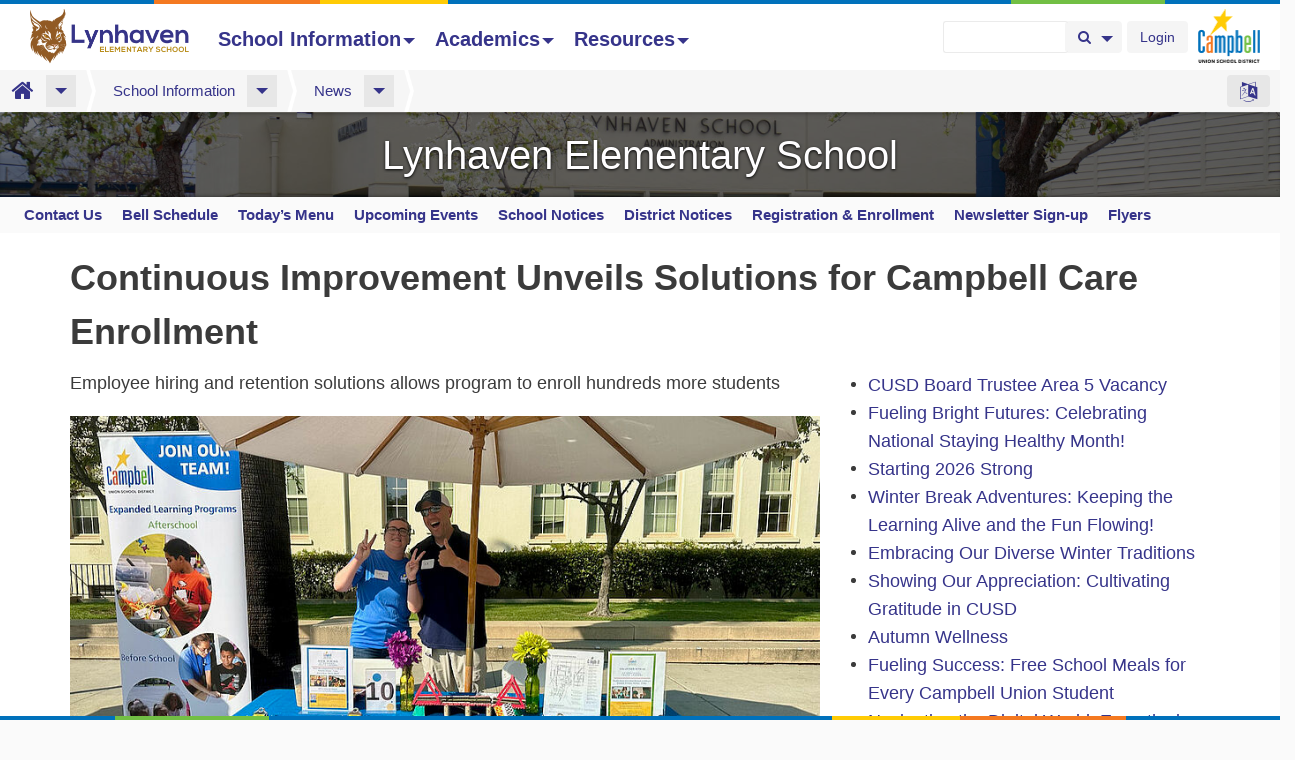

--- FILE ---
content_type: text/html; charset=utf-8
request_url: https://lynhaven.campbellusd.org/news/district-news/continuous-improvement-unveils-solutions-campbell-care-enrollment
body_size: 14592
content:
<!DOCTYPE html>
<html xmlns="http://www.w3.org/1999/xhtml" lang="en" version="XHTML+RDFa 1.0" dir="ltr">

<head profile="http://www.w3.org/1999/xhtml/vocab">
  <meta http-equiv="Content-Type" content="text/html; charset=utf-8" />
<link rel="shortcut icon" href="https://lynhaven.campbellusd.org/sites/lynhaven/files/favicon.ico" type="image/vnd.microsoft.icon" />
<meta name="viewport" content="width=device-width, initial-scale=1, maximum-scale=1, user-scalable=no, viewport-fit=cover" />
<link rel="alternate" type="application/rss+xml" title="Recent Content" href="https://lynhaven.campbellusd.org/content/all/all/ffeed?type[cusd_news_page]=cusd_news_page&amp;og_group_ref_target_id=1&amp;og_group_ref_target_id_mine=&amp;og_subspaces_view_all=0&amp;og_subspaces_view_parent=0&amp;oa_section_ref_target_id=7459&amp;uid=&amp;oa_core_default_to_current_user=0&amp;flagged=0" />
<link rel="shortlink" href="/node/13215" />
<meta name="Generator" content="Drupal 7 (http://drupal.org)" />
<link rel="canonical" href="/news/district-news/continuous-improvement-unveils-solutions-campbell-care-enrollment" />
<link rel="alternate" type="application/rss+xml" title="Recent Content" href="https://lynhaven.campbellusd.org/content/all/all/feed?type[cusd_news_page]=cusd_news_page&amp;og_group_ref_target_id=1&amp;og_group_ref_target_id_mine=&amp;og_subspaces_view_all=0&amp;og_subspaces_view_parent=0&amp;oa_section_ref_target_id=7459&amp;uid=&amp;oa_core_default_to_current_user=0&amp;flagged=0" />
  <title>Continuous Improvement Unveils Solutions for Campbell Care Enrollment | Lynhaven Elementary School</title>
  <link type="text/css" rel="stylesheet" href="https://lynhaven.campbellusd.org/sites/lynhaven/files/css/css_kShW4RPmRstZ3SpIC-ZvVGNFVAi0WEMuCnI0ZkYIaFw.css" media="all" />
<link type="text/css" rel="stylesheet" href="https://lynhaven.campbellusd.org/sites/lynhaven/files/css/css_108kkEFSGFtOZZGwu4tGkJHmLPG88mJiTuaagw9y5ZA.css" media="all" />
<link type="text/css" rel="stylesheet" href="https://lynhaven.campbellusd.org/sites/lynhaven/files/css/css_7vb2KGH1GCUtLfq5NtKxNz89Sr8ZektQ-CahbyoV71M.css" media="all" />
<link type="text/css" rel="stylesheet" href="https://lynhaven.campbellusd.org/sites/lynhaven/files/css/css_AbpHGcgLb-kRsJGnwFEktk7uzpZOCcBY74-YBdrKVGs.css" media="screen" />
<link type="text/css" rel="stylesheet" href="https://lynhaven.campbellusd.org/sites/lynhaven/files/css/css_-MlIyCSPT51CMZdR5oVPlolSAEJJGuwvI4Y3z6SEJ58.css" media="all" />
<link type="text/css" rel="stylesheet" href="https://lynhaven.campbellusd.org/sites/lynhaven/files/css/css_I2khvfKnXnxUZ5BBXInSOH2Qq7FcmlscHk6cyhUQdCE.css" media="all" />
<link type="text/css" rel="stylesheet" href="https://lynhaven.campbellusd.org/sites/lynhaven/files/css/css_9BQqJVmJIKsUAMxFa7sGS_5tNFhnXkTH0XEQgdjLcjs.css" media="all" />
<link type="text/css" rel="stylesheet" href="https://lynhaven.campbellusd.org/sites/lynhaven/files/css/css_xU5DgwNyQ2k8S5ZGpzy7AOGrKgeNbtDlGrlGTAUFgMo.css" media="all" />
<link type="text/css" rel="stylesheet" href="https://lynhaven.campbellusd.org/sites/lynhaven/files/css/css_-v-99Wzh4190cT1sSNTL9YC9KKsnHAzZkiELyLX9yD4.css" media="print" />
<link type="text/css" rel="stylesheet" href="https://lynhaven.campbellusd.org/sites/lynhaven/files/colorizer/cusdschoolsbs3-4ab49b72.css" media="all" />

<!--[if lte IE 9]>
<link type="text/css" rel="stylesheet" href="https://lynhaven.campbellusd.org/sites/lynhaven/files/css/css_wZrGTsoYfmGO7wv8FfhYX2Cj6X7yptf11iGMMLCzkb4.css" media="all" />
<![endif]-->

<!--[if IE 7]>
<link type="text/css" rel="stylesheet" href="https://lynhaven.campbellusd.org/sites/lynhaven/files/css/css_47DEQpj8HBSa-_TImW-5JCeuQeRkm5NMpJWZG3hSuFU.css" media="all" />
<![endif]-->

<!--[if IE 8]>
<link type="text/css" rel="stylesheet" href="https://lynhaven.campbellusd.org/sites/lynhaven/files/css/css_47DEQpj8HBSa-_TImW-5JCeuQeRkm5NMpJWZG3hSuFU.css" media="all" />
<![endif]-->
<link type="text/css" rel="stylesheet" href="https://lynhaven.campbellusd.org/sites/lynhaven/files/css/css_PxsPpITToy8ZnO0bJDA1TEC6bbFpGTfSWr2ZP8LuFYo.css" media="all" />
  <script type="text/javascript" src="https://lynhaven.campbellusd.org/sites/lynhaven/files/js/js_sZDG9mzKl8Y1omfFyK6MsBDlcs21sHt3gw5_gUa8YXs.js"></script>
<script type="text/javascript" src="https://lynhaven.campbellusd.org/sites/lynhaven/files/js/js_4wzWh8_3rHQLdOkv4O8veWN8XAeMt4Hy-Tbsfo-EhhY.js"></script>
<script type="text/javascript" src="https://lynhaven.campbellusd.org/sites/lynhaven/files/js/js_JHGH3eEX8D71aoGIf3GBlvMUUzkRjaLoZ_11yqekzw0.js"></script>
<script type="text/javascript" src="https://lynhaven.campbellusd.org/sites/lynhaven/files/js/js_khAxqgyH3oeifXbuEODcixH5Ho4_IG8P8wo05bdLzqo.js"></script>
<script type="text/javascript" src="https://lynhaven.campbellusd.org/sites/lynhaven/files/js/js_rvXZ5EsLq51Zzd9RjkSbWjyq9nUlF93fsVp15Wn5zqE.js"></script>
<script type="text/javascript" src="https://www.googletagmanager.com/gtag/js?id=G-SBVKLPH62P"></script>
<script type="text/javascript">
<!--//--><![CDATA[//><!--
window.dataLayer = window.dataLayer || [];function gtag(){dataLayer.push(arguments)};gtag("js", new Date());gtag("set", "developer_id.dMDhkMT", true);gtag("config", "G-SBVKLPH62P", {"groups":"default","anonymize_ip":true});
//--><!]]>
</script>
<script type="text/javascript" src="https://lynhaven.campbellusd.org/sites/lynhaven/files/js/js_3oekYiUPqcehLkypL1ARqxcztW6gdLSsmZNvFmMwekk.js"></script>
<script type="text/javascript" src="https://lynhaven.campbellusd.org/sites/lynhaven/files/js/js_M56w4CZPxI5rp2hK1OIHsXlE7jChcEury71GMofBB9Y.js"></script>
<script type="text/javascript" src="https://lynhaven.campbellusd.org/sites/lynhaven/files/js/js_AUuuNJwZH0hNueaBxnds38CtijUJAO_gRPRbWUyp3ew.js"></script>
<script type="text/javascript">
<!--//--><![CDATA[//><!--
jQuery.extend(Drupal.settings, {"basePath":"\/","pathPrefix":"","ajaxPageState":{"theme":"cusdschoolsbs3","theme_token":"08ysgHhc1TsvPMSREgfFTbPMJfBgCGQpvhOfotIq0Zc","jquery_version":"1.7","css":{"modules\/system\/system.base.css":1,"modules\/system\/system.messages.css":1,"modules\/system\/system.theme.css":1,"misc\/ui\/jquery.ui.theme.css":1,"misc\/ui\/jquery.ui.accordion.css":1,"profiles\/openatrium\/libraries\/select2\/select2.css":1,"profiles\/openatrium\/modules\/contrib\/select2widget\/css\/select2widget.css":1,"profiles\/openatrium\/libraries\/chosen\/chosen.css":1,"profiles\/openatrium\/modules\/contrib\/chosen\/css\/chosen-drupal.css":1,"misc\/ui\/jquery.ui.menu.css":1,"misc\/ui\/jquery.ui.autocomplete.css":1,"profiles\/openatrium\/modules\/contrib\/media\/css\/media.css":1,"modules\/comment\/comment.css":1,"profiles\/openatrium\/modules\/contrib\/contextual_tabs\/contextual_tabs.css":1,"profiles\/openatrium\/modules\/contrib\/date\/date_api\/date.css":1,"profiles\/openatrium\/modules\/contrib\/date\/date_popup\/themes\/datepicker.1.7.css":1,"profiles\/openatrium\/modules\/contrib\/date\/date_repeat_field\/date_repeat_field.css":1,"modules\/field\/theme\/field.css":1,"sites\/all\/modules\/fitvids\/fitvids.css":1,"sites\/all\/modules\/logintoboggan\/logintoboggan.css":1,"modules\/node\/node.css":1,"profiles\/openatrium\/modules\/apps\/oa_appearance\/oa_appearance.css":1,"profiles\/openatrium\/modules\/contrib\/oa_core\/css\/oa_core.css":1,"profiles\/openatrium\/modules\/apps\/oa_events\/oa-events.css":1,"profiles\/openatrium\/modules\/apps\/oa_favorites\/oa_favorites.css":1,"profiles\/openatrium\/modules\/apps\/oa_media\/oa_media.css":1,"profiles\/openatrium\/modules\/apps\/oa_notifications\/oa_notifications.css":1,"profiles\/openatrium\/modules\/apps\/oa_related\/oa_related.css":1,"profiles\/openatrium\/modules\/contrib\/oa_core\/modules\/oa_river\/oa_river.css":1,"profiles\/openatrium\/modules\/contrib\/oa_core\/modules\/oa_sections\/oa_sections.css":1,"profiles\/openatrium\/modules\/apps\/oa_subspaces\/oa-subspaces.css":1,"profiles\/openatrium\/modules\/contrib\/oa_core\/modules\/oa_teams\/oa_teams.css":1,"profiles\/openatrium\/modules\/apps\/oa_toolbar\/css\/oa_toolbar.css":1,"profiles\/openatrium\/modules\/contrib\/oa_core\/modules\/oa_widgets\/oa_widgets.css":1,"profiles\/openatrium\/modules\/apps\/oa_wiki\/oa_wiki.css":1,"profiles\/openatrium\/modules\/apps\/oa_worktracker\/oa_worktracker.css":1,"profiles\/openatrium\/modules\/panopoly\/panopoly_admin\/panopoly-admin-navbar.css":1,"profiles\/openatrium\/modules\/panopoly\/panopoly_core\/css\/panopoly-dropbutton.css":1,"profiles\/openatrium\/modules\/panopoly\/panopoly_magic\/css\/panopoly-magic.css":1,"profiles\/openatrium\/modules\/panopoly\/panopoly_theme\/css\/panopoly-featured.css":1,"profiles\/openatrium\/modules\/panopoly\/panopoly_theme\/css\/panopoly-accordian.css":1,"profiles\/openatrium\/modules\/panopoly\/panopoly_theme\/css\/panopoly-layouts.css":1,"profiles\/openatrium\/modules\/panopoly\/panopoly_widgets\/panopoly-widgets.css":1,"profiles\/openatrium\/modules\/panopoly\/panopoly_widgets\/panopoly-widgets-spotlight.css":1,"profiles\/openatrium\/modules\/panopoly\/panopoly_wysiwyg\/panopoly-wysiwyg.css":1,"profiles\/openatrium\/modules\/contrib\/radix_layouts\/radix_layouts.css":1,"modules\/search\/search.css":1,"modules\/user\/user.css":1,"profiles\/openatrium\/modules\/contrib\/views\/css\/views.css":1,"profiles\/openatrium\/modules\/contrib\/caption_filter\/caption-filter.css":1,"sites\/all\/libraries\/colorbox\/example1\/colorbox.css":1,"profiles\/openatrium\/modules\/contrib\/ctools\/css\/ctools.css":1,"profiles\/openatrium\/modules\/contrib\/dhtml_menu\/dhtml_menu.css":1,"sites\/all\/modules\/ldap\/ldap_servers\/ldap_servers.admin.css":1,"profiles\/openatrium\/modules\/contrib\/oa_core\/modules\/oa_diff\/oa_diff.css":1,"profiles\/openatrium\/modules\/contrib\/panels\/css\/panels.css":1,"sites\/all\/libraries\/outdatedbrowser\/outdatedbrowser\/outdatedbrowser.min.css":1,"sites\/all\/modules\/search_autocomplete\/css\/themes\/user-blue.css":1,"sites\/all\/modules\/search_autocomplete\/css\/themes\/basic-blue.css":1,"sites\/all\/modules\/search_autocomplete\/css\/themes\/minimal.css":1,"profiles\/openatrium\/modules\/apps\/oa_search\/oa_search.css":1,"sites\/all\/libraries\/fontawesome\/css\/font-awesome.css":1,"profiles\/openatrium\/themes\/oa_radix\/assets\/stylesheets\/screen.css":1,"profiles\/openatrium\/themes\/oa_radix\/assets\/stylesheets\/font-awesome.min.css":1,"profiles\/openatrium\/themes\/oa_radix\/assets\/stylesheets\/font-awesome32.min.css":1,"sites\/all\/themes\/cusdschoolsbs3\/assets\/stylesheets\/sub-screen.css":1,"sites\/all\/themes\/cusdschoolsbs3\/assets\/stylesheets\/print.css":1,"https:\/\/lynhaven.campbellusd.org\/sites\/lynhaven\/files\/colorizer\/cusdschoolsbs3-4ab49b72.css":1,"profiles\/openatrium\/themes\/radix\/assets\/stylesheets\/ie.css":1,"profiles\/openatrium\/themes\/oa_radix\/assets\/stylesheets\/ie7.css":1,"profiles\/openatrium\/themes\/oa_radix\/assets\/stylesheets\/ie8.css":1,"sites\/all\/themes\/cusdschoolsbs3\/assets\/stylesheets\/ie7.css":1,"sites\/all\/themes\/cusdschoolsbs3\/assets\/stylesheets\/ie8.css":1,"profiles\/openatrium\/modules\/panopoly\/panopoly_images\/panopoly-images.css":1},"js":{"profiles\/openatrium\/modules\/panopoly\/panopoly_widgets\/panopoly-widgets.js":1,"profiles\/openatrium\/modules\/panopoly\/panopoly_widgets\/panopoly-widgets-spotlight.js":1,"0":1,"profiles\/openatrium\/modules\/contrib\/jquery_update\/replace\/jquery\/1.7\/jquery.min.js":1,"misc\/jquery.once.js":1,"misc\/drupal.js":1,"sites\/all\/libraries\/fitvids\/jquery.fitvids.js":1,"profiles\/openatrium\/libraries\/bootstrap\/js\/bootstrap.min.js":1,"profiles\/openatrium\/modules\/contrib\/jquery_update\/replace\/ui\/ui\/minified\/jquery.ui.core.min.js":1,"profiles\/openatrium\/modules\/contrib\/jquery_update\/replace\/ui\/ui\/minified\/jquery.ui.widget.min.js":1,"profiles\/openatrium\/modules\/contrib\/media\/js\/media.core.js":1,"profiles\/openatrium\/modules\/contrib\/jquery_update\/replace\/ui\/ui\/minified\/jquery.ui.tabs.min.js":1,"profiles\/openatrium\/modules\/contrib\/jquery_update\/replace\/ui\/ui\/minified\/jquery.ui.accordion.min.js":1,"profiles\/openatrium\/modules\/contrib\/jquery_update\/replace\/ui\/external\/jquery.cookie.js":1,"profiles\/openatrium\/modules\/contrib\/jquery_update\/replace\/misc\/jquery.form.min.js":1,"profiles\/openatrium\/libraries\/select2\/select2.js":1,"profiles\/openatrium\/modules\/contrib\/select2widget\/js\/select2widget.js":1,"profiles\/openatrium\/modules\/contrib\/jquery_update\/replace\/ui\/ui\/minified\/jquery.ui.position.min.js":1,"profiles\/openatrium\/modules\/contrib\/jquery_update\/replace\/ui\/ui\/minified\/jquery.ui.menu.min.js":1,"profiles\/openatrium\/modules\/contrib\/jquery_update\/replace\/ui\/ui\/minified\/jquery.ui.autocomplete.min.js":1,"profiles\/openatrium\/modules\/contrib\/jquery_update\/replace\/ui\/ui\/minified\/jquery.ui.mouse.min.js":1,"profiles\/openatrium\/modules\/contrib\/jquery_update\/replace\/ui\/ui\/minified\/jquery.ui.resizable.min.js":1,"profiles\/openatrium\/modules\/contrib\/jquery_update\/replace\/ui\/ui\/minified\/jquery.ui.draggable.min.js":1,"profiles\/openatrium\/modules\/contrib\/jquery_update\/replace\/ui\/ui\/minified\/jquery.ui.button.min.js":1,"profiles\/openatrium\/modules\/contrib\/jquery_update\/replace\/ui\/ui\/minified\/jquery.ui.dialog.min.js":1,"profiles\/openatrium\/modules\/contrib\/media\/js\/util\/json2.js":1,"profiles\/openatrium\/modules\/contrib\/media\/js\/util\/ba-debug.min.js":1,"misc\/ajax.js":1,"profiles\/openatrium\/modules\/contrib\/jquery_update\/js\/jquery_update.js":1,"profiles\/openatrium\/modules\/panopoly\/panopoly_images\/panopoly-images.js":1,"sites\/all\/modules\/fitvids\/fitvids.js":1,"profiles\/openatrium\/modules\/contrib\/media_colorbox\/media_colorbox.js":1,"profiles\/openatrium\/modules\/panopoly\/panopoly_admin\/panopoly-admin.js":1,"profiles\/openatrium\/modules\/panopoly\/panopoly_magic\/panopoly-magic.js":1,"profiles\/openatrium\/modules\/panopoly\/panopoly_theme\/js\/panopoly-accordion.js":1,"sites\/all\/modules\/spamspan\/spamspan.js":1,"profiles\/openatrium\/modules\/contrib\/caption_filter\/js\/caption-filter.js":1,"sites\/all\/libraries\/colorbox\/jquery.colorbox-min.js":1,"profiles\/openatrium\/modules\/contrib\/colorbox\/js\/colorbox.js":1,"profiles\/openatrium\/modules\/contrib\/dhtml_menu\/dhtml_menu.js":1,"sites\/all\/modules\/geo_filter\/geo_filter.js":1,"profiles\/openatrium\/libraries\/jquery.imagesloaded\/jquery.imagesloaded.min.js":1,"sites\/all\/modules\/prevent_js_alerts\/prevent_js_alerts.js":1,"profiles\/openatrium\/libraries\/chosen\/chosen.jquery.min.js":1,"misc\/autocomplete.js":1,"profiles\/openatrium\/modules\/contrib\/ctools\/js\/collapsible-div.js":1,"profiles\/openatrium\/modules\/contrib\/ctools\/js\/auto-submit.js":1,"profiles\/openatrium\/modules\/contrib\/views_load_more\/views_load_more.js":1,"profiles\/openatrium\/modules\/contrib\/views\/js\/base.js":1,"misc\/progress.js":1,"profiles\/openatrium\/modules\/contrib\/views\/js\/ajax_view.js":1,"sites\/all\/libraries\/outdatedbrowser\/outdatedbrowser\/outdatedbrowser.min.js":1,"sites\/all\/modules\/search_autocomplete\/js\/jquery.autocomplete.js":1,"sites\/all\/modules\/google_analytics\/googleanalytics.js":1,"https:\/\/www.googletagmanager.com\/gtag\/js?id=G-SBVKLPH62P":1,"1":1,"profiles\/openatrium\/modules\/contrib\/media\/js\/media.popups.js":1,"profiles\/openatrium\/modules\/apps\/oa_files\/js\/upload.js":1,"profiles\/openatrium\/modules\/apps\/oa_notifications\/oa_notifications.js":1,"sites\/all\/themes\/cusdschoolsbs3\/assets\/javascripts\/remove-has-js.js":1,"profiles\/openatrium\/modules\/apps\/oa_search\/js\/oa_search.js":1,"profiles\/openatrium\/modules\/apps\/oa_appearance\/oa_appearance.js":1,"profiles\/openatrium\/modules\/apps\/oa_toolbar\/js\/oa-toolbar.js":1,"profiles\/openatrium\/themes\/radix\/assets\/javascripts\/modernizr.js":1,"sites\/all\/modules\/outdatedbrowser\/js\/outdatedbrowser.js":1,"profiles\/openatrium\/modules\/contrib\/chosen\/chosen.js":1,"profiles\/openatrium\/themes\/radix\/assets\/javascripts\/radix-script.js":1,"sites\/all\/themes\/cusdschoolsbs3\/assets\/javascripts\/script.js":1,"profiles\/openatrium\/themes\/radix\/assets\/javascripts\/radix-progress.js":1}},"colorbox":{"transition":"elastic","speed":"350","opacity":"0.85","slideshow":false,"slideshowAuto":true,"slideshowSpeed":"2500","slideshowStart":"start slideshow","slideshowStop":"stop slideshow","current":"{current} of {total}","previous":"\u00ab Prev","next":"Next \u00bb","close":"Close","overlayClose":true,"maxWidth":"98%","maxHeight":"95%","initialWidth":"300","initialHeight":"250","fixed":true,"scrolling":true,"mobiledetect":true,"mobiledevicewidth":"480px"},"dhtmlMenu":{"nav":"bullet","animation":{"effects":{"height":"height","opacity":"opacity","width":0},"speed":"100"},"effects":{"siblings":"none","children":"none","remember":"remember"},"filter":{"type":"whitelist","list":{"og-menu-single":"og-menu-single","devel":0,"main-menu":0,"management":0,"navigation":0,"shortcut-set-1":0,"user-menu":0}}},"CToolsModal":{"modalSize":{"type":"scale","width":".9","height":".9","addWidth":0,"addHeight":0,"contentRight":25,"contentBottom":75},"modalOptions":{"opacity":".55","background-color":"#FFF"},"animationSpeed":"fast","modalTheme":"CToolsModalDialog","throbberTheme":"CToolsModalThrobber"},"panopoly_magic":{"pane_add_preview_mode":"single"},"prevent_js_alerts":{"module_path":"sites\/all\/modules\/prevent_js_alerts"},"select2widgetajax":{"elements":{"edit-og-group-ref-target-id":{"id":"edit-og-group-ref-target-id","url":"oacoreselect2widget\/ajax\/og_group_ref\/node\/cusd_news_page\/NULL?field_mode=all","cardinality":"1","init":{"1":"News - 1"},"placeholder":"Search","min_char":0,"width":"100%","delay":1000}}},"chosen":{"selector":"select[multiple=\u0022multiple\u0022],.chosen-select","minimum_single":0,"minimum_multiple":0,"minimum_width":193,"options":{"disable_search":false,"disable_search_threshold":0,"search_contains":false,"placeholder_text_multiple":"Choose some options","placeholder_text_single":"Choose an option","no_results_text":"No results match","inherit_select_classes":true}},"urlIsAjaxTrusted":{"\/content":true,"\/views\/ajax":true,"\/search\/node":true},"views":{"ajax_path":"\/views\/ajax","ajaxViews":{"views_dom_id:7a67bcc6d22ba824d7296c5bcf24a5e0":{"view_name":"campbellusd_content","view_display_id":"panel_pane_2","view_args":"","view_path":"node\/13215","view_base_path":"content","view_dom_id":"7a67bcc6d22ba824d7296c5bcf24a5e0","pager_element":0}}},"fitvids":{"custom_domains":[],"selectors":[".media-youtube-video\r",".media-vimeo-video"],"simplifymarkup":true},"search_autocomplete":{"form1":{"selector":"#search-form[action=\u0022\/search\/node\u0022] #edit-keys","minChars":"3","max_sug":"10","type":"internal","datas":"https:\/\/lynhaven.campbellusd.org\/search_autocomplete\/autocomplete\/1\/","fid":"1","theme":"minimal","auto_submit":"1","auto_redirect":"1"},"form2":{"selector":"#search-form[action=\u0022\/search\/user\u0022] #edit-keys","minChars":"3","max_sug":"10","type":"internal","datas":"https:\/\/lynhaven.campbellusd.org\/search_autocomplete\/autocomplete\/2\/","fid":"2","theme":"user-blue","auto_submit":"1","auto_redirect":"1"},"form3":{"selector":"#edit-search-block-form--2","minChars":"3","max_sug":"10","type":"internal","datas":"https:\/\/lynhaven.campbellusd.org\/search_autocomplete\/autocomplete\/3\/","fid":"3","theme":"basic-blue","auto_submit":"1","auto_redirect":"1"},"form6":{"selector":".search-text","minChars":"3","max_sug":"10","type":"internal","datas":"https:\/\/lynhaven.campbellusd.org\/search_autocomplete\/autocomplete\/6\/","fid":"6","theme":"minimal","auto_submit":"1","auto_redirect":"1"}},"googleanalytics":{"account":["G-SBVKLPH62P"],"trackOutbound":1,"trackMailto":1,"trackDownload":1,"trackDownloadExtensions":"7z|aac|arc|arj|asf|asx|avi|bin|csv|doc(x|m)?|dot(x|m)?|exe|flv|gif|gz|gzip|hqx|jar|jpe?g|js|mp(2|3|4|e?g)|mov(ie)?|msi|msp|pdf|phps|png|ppt(x|m)?|pot(x|m)?|pps(x|m)?|ppam|sld(x|m)?|thmx|qtm?|ra(m|r)?|sea|sit|tar|tgz|torrent|txt|wav|wma|wmv|wpd|xls(x|m|b)?|xlt(x|m)|xlam|xml|z|zip","trackColorbox":1},"media":{"browserUrl":"\/media\/browser?render=media-popup","styleSelectorUrl":"\/media\/-media_id-\/format-form?render=media-popup","dialogOptions":{"dialogclass":"media-wrapper","modal":true,"draggable":false,"resizable":false,"minwidth":500,"width":670,"height":280,"position":"center","overlay":{"backgroundcolor":"#000000","opacity":0.4},"zindex":10000}},"oa_files_media_options":{"global":{"types":{"document":"document","image":"image","video":"video"},"enabledPlugins":{"media_default--media_browser_1":"media_default--media_browser_1","media_default--media_browser_my_files":"media_default--media_browser_my_files","media_internet":"media_internet","upload":"upload"},"schemes":{"private":"private","public":"public","vimeo":"vimeo","youtube":"youtube"},"file_directory":"","file_extensions":"jpg jpeg gif png txt doc docx xls xlsx pdf ppt pptx pps ppsx odt ods odp mp3 mov mp4 m4a m4v mpeg avi ogg oga ogv weba webp webm svg","max_filesize":0,"uri_scheme":"private","multiselect":true}},"oa_files_upload_url":"\/oa-files\/upload\/multi","oa_search":{"space":"News"},"oa_toolbar":{"mouseover":0},"ogContext":{"groupType":"node","gid":"1"},"outdatedbrowser":{"bgColor":"#f25648","color":"#ffffff","lowerThan":"transform","languagePath":"https:\/\/lynhaven.campbellusd.org\/sites\/all\/libraries\/outdatedbrowser\/outdatedbrowser\/lang\/en.html"}});
//--><!]]>
</script>
  <!--[if lt IE 9]>
   <script>
      document.createElement('header');
      document.createElement('nav');
      document.createElement('section');
      document.createElement('article');
      document.createElement('aside');
      document.createElement('footer');
   </script>
  <![endif]-->
</head>
<body class="html not-front not-logged-in no-sidebars page-node page-node- page-node-13215 node-type-cusd-news-page cusd-news-page-default oa-main-menu cusd-news-page-default oa-main-menu og-context og-context-node og-context-node-1 region-content panel-layout-radix_burr_flipped panel-region-contentmain panel-region-sidebar navbar-vertical navbar-vertical path-news path-district-news path-continuous-improvement-unveils-solutions-campbell-care-enrollment role-anonymous-user" >
  <div id="skip-link">
    <a href="#main-content" class="element-invisible element-focusable">Skip to main content</a>
  </div>
      <div class="responsive-panels-region responsive-panels-region-top">
    <div id="oa-navbar" data-offset-top class="navbar navbar-inverse navbar-fixed-top">
      <div class="topColors cusdColors"></div>
      <div class="navbar-inner">
                  <div class="panel-panel clearfix">
  <div class="pane-oa-mobile">
    <div class="mobile-menu-icons clearfix">
              <div class="navbar-toggle user" data-target="#oa-navbar-user">
        </div>
      
      <button type="button" class="navbar-toggle" data-toggle="collapse"
              data-target="#oa-navbar-header">
        <span class="sr-only">Toggle navigation</span>
        <span class="icon-bar"></span>
        <span class="icon-bar"></span>
        <span class="icon-bar"></span>
      </button>

      <button type="button" class="navbar-toggle spaces" data-toggle="collapse"
              data-target="#oa-navbar-spaces">
        <span class="sr-only">Toggle navigation</span>
        <span class="fa fa-square odd first"></span>
        <span class="fa fa-square even second"></span>
        <span class="fa fa-square odd third"></span>
        <span class="fa fa-square even fourth"></span>
      </button>

      <button type="button" class="navbar-toggle search" data-toggle="collapse"
              data-target="#oa-navbar-search">
        <span class="sr-only">Toggle navigation</span>
        <span class="fa fa-search"></span>
      </button>

      <button type="button" class="navbar-toggle admin" data-toggle="collapse"
              data-target="#oa-navbar-admin">
        <span class="sr-only">Toggle navigation</span>
        <span class="fa fa-drupal"></span>
      </button>
      
      <ul style="margin:8px 8px 0 0; float: left;">
  <li class="dropdown btn-group radix-dropdown-processed">
    <a class="dropdown-toggle oa-buttons btn btn-inverse" data-toggle="dropdown" title="Choose your language..." href="#" style="padding-top:6px;padding-bottom:3px;"><i class="fa fa-language" style="font-size:20px;margin:0;line-height:20px;"></i></a>
        <ul class="command-buttons dropdown-menu" style="width:190px; padding: 10px 20px 0px; position: absolute;">
        <li>
        	<div class="navbar-form">
          	<div id="block-gtranslate-gtranslate-mobile" class="block block-gtranslate contextual-links-region first odd">

<span class="flags notranslate"></span> 
<select class="langs chosen-select"></select>

<div id="google_translate_element"></div>

        </div>
          </div>
        </li>      
        </ul>
      </li>
</ul>
      
    </div>
    <div class="collapse navbar-collapse" id="oa-navbar-spaces"></div>
    <div class="collapse navbar-collapse" id="oa-navbar-admin"></div>
    <div class="collapse navbar-collapse" id="oa-navbar-search"></div>
    <div class="collapse navbar-collapse" id="oa-navbar-user"></div>
  </div>
</div>

                
<div class="panel-display moscone-flipped clearfix radix-moscone-flipped" id="mini-panel-cusd_toolbar_panel-1">

  <div class="container-fluid">
    <div class="row">
      <div class="col-md-12 radix-layouts-header panel-panel">
        <div class="panel-panel-inner">
          <div class="panel-pane pane-fieldable-panels-pane pane-fpid-12 district-identity pane-bundle-text" >
  
      
  
  <div class="pane-content">
    <div class="fieldable-panels-pane">
    <div class="field field-name-field-basic-text-text field-type-text-long field-label-hidden">
    <div class="field-items">
          <div class="field-item even"><p><a href="http://www.campbellusd.org"><img src="/sites/all/themes/cusdschoolsbs3/assets/images/logocolorsm.png" width="125" height="108" /></a></p>
</div>
      </div>
</div>
</div>
  </div>

  
  </div>
<div class="panel-pane pane-block pane-oa-toolbar-oa-user-badge user-mobile-menu pull-right" >
  
      
  
  <div class="pane-content">
    <div id="oa-user-badge">
  <div class="dropdown oa-dropdown btn-group">
          <a href="/saml/login?destination=node/13215" class="btn clearfix user-badge btn-inverse">Login</a>
      </div>
</div>
  </div>

  
  </div>
<div class="panel-pane pane-oa-toolbar-search search-mobile-menu pull-right" >
  
      
  
  <div class="pane-content">
    
<div class="toolbar-search">
  <form action="search/site" method="post">
    <div class="input-append">
      <input type="text" class="search-text form-control" name="search_text">
      <div class="btn-group dropdown">
        <button type="submit" class="btn submit btn-inverse">
          <i class="icon-search"></i><span class="element-invisible">Search Button</span>
        </button>
        <a class="btn dropdown-toggle btn-inverse" data-toggle="dropdown">
          <i class="caret"></i><span class="element-invisible">Search Options</span>
        </a>
        <ul class="dropdown-menu options radio">
                          <li>
            <label class="radio">
              <input type="radio" name="searchOptions" value="all_spaces" checked>
              All spaces            </label>
          </li>
                            <li>
            <label class="radio">
              <input type="radio" name="searchOptions" value="this_space" >
              This space            </label>
          </li>
                            <li>
            <label class="radio">
              <input type="radio" name="searchOptions" value="users" >
              Users            </label>
          </li>
                          </ul>
      </div>
    </div>
  </form>
</div>
  </div>

  
  </div>
<div class="panel-pane pane-oa-navigation clearfix" >
  
      
  
  <div class="pane-content">
      <div class="oa-navigation">
    <nav class="main-menu pull-left" role="navigation">
              <div class='oa-banner oa-menu-banner oa-banner-before'
             data-width='0'
             data-height='112'>
          <a href="/"><img class="oa-site-banner-img" src="https://lynhaven.campbellusd.org/sites/lynhaven/files/lyn-logo_2.png" width="317" height="112" alt="Site banner" /></a>        </div>
                    <ul class="menu nav navbar-nav"><li class="first expanded dropdown menu-link-school-information"><a href="#" class="dropdown-toggle nolink" data-toggle="dropdown" data-target="#">School Information<span class="caret"></span></a><ul class="dropdown-menu"><li class="first leaf"><a href="/school-information/about-lynhaven">About Lynhaven</a></li>
<li class="leaf"><a href="/calendars">Calendars</a></li>
<li class="leaf"><a href="/campus">Campus</a></li>
<li class="leaf"><a href="/lynhaven-news">News</a></li>
<li class="last leaf"><a href="/school-information/staff-directory">Staff Directory</a></li>
</ul></li>
<li class="expanded dropdown menu-link-academics"><a href="#" class="dropdown-toggle nolink" data-toggle="dropdown" data-target="#">Academics<span class="caret"></span></a><ul class="dropdown-menu"><li class="first leaf"><a href="/grade-levels">Grade Levels</a></li>
<li class="leaf"><a href="/specialized-instruction">Specialized Instruction</a></li>
<li class="last leaf"><a href="/programs">Programs</a></li>
</ul></li>
<li class="last expanded dropdown menu-link-resources"><a href="#" class="dropdown-toggle nolink" data-toggle="dropdown" data-target="#">Resources<span class="caret"></span></a><ul class="dropdown-menu"><li class="first leaf"><a href="/family-involvement">Family Involvement</a></li>
<li class="leaf"><a href="http://www.campbellusd.org">District Website </a></li>
<li class="leaf"><a href="https://ps.campbellusd.org/public/">PowerSchool </a></li>
<li class="leaf"><a href="https://www.campbellusd.org/food">Lunch </a></li>
<li class="last leaf"><a href="#" class="nolink">PTA </a></li>
</ul></li>
</ul>          </nav>
  </div>
  </div>

  
  </div>
        </div>
      </div>
    </div>
    
    <div class="row">
      <div class="col-md-8 radix-layouts-content panel-panel">
        <div class="panel-panel-inner">
                  </div>
      </div>
      <div class="col-md-4 radix-layouts-sidebar panel-panel">
        <div class="panel-panel-inner">
                  </div>
      </div>
    </div>
    
    <div class="row">
      <div class="col-md-12 radix-layouts-footer panel-panel">
        <div class="panel-panel-inner">
          <div class="panel-pane pane-fieldable-panels-pane pane-fpid-27 search-mobile-menu pull-right pane-bundle-text" >
  
      
  
  <div class="pane-content">
    <div class="fieldable-panels-pane">
    <div class="field field-name-field-basic-text-text field-type-text-long field-label-hidden">
    <div class="field-items">
          <div class="field-item even"><ul menu-item="4" style="margin:0;">
  <li class="dropdown btn-group radix-dropdown-processed">
    <a class="dropdown-toggle oa-buttons btn btn-inverse" data-toggle="dropdown" title="Choose your language..." href="#" style="padding-bottom:1px;"><i class="fa fa-language" style="font-size:20px;margin:0;line-height:20px;"></i></a>
        <ul class="command-buttons dropdown-menu" style="width:330px; padding: 10px 20px 0px;">
        <li>
          <div>
<span class="flags notranslate"></span> 
<select class="langs chosen-select"></select></div>
<div class="translate lang-disclaimer disclaimer">Automated translation by <a href="https://translate.google.com">Google</a></div>

<div id="google_translate_element"></div>

                </li>      
        </ul>
      </li>
</ul>
</div>
      </div>
</div>
</div>
  </div>

  
  </div>
<div class="panel-pane pane-block pane-oa-toolbar-oa-breadcrumb spaces-mobile-menu pull-left" >
  
      
  
  <div class="pane-content">
    <ul id="oa_breadcrumb" class="oa_toolbar">
      <li class="btn-group oa-breadcrumb dropdown">
      <a href="https://lynhaven.campbellusd.org/" class="btn btn-home btn-inverse"><i class="icon-home"></i><span class='element-invisible'>Home</span></a>
              <a class="dropdown-toggle btn btn-inverse" id="parent-dropdown" data-toggle="dropdown" href="#"><b class="caret"></b></a>
        <ul class="dropdown-menu" role="menu" aria-labelledby="home-dropdown">
          <li><div class="item-list"><h3>Public Spaces</h3><ul><li class="first"><a href="/1st-grade">1st Grade</a></li>
<li><a href="/2nd-grade">2nd Grade</a></li>
<li><a href="/3rd-grade">3rd Grade</a></li>
<li><a href="/4th-grade">4th Grade</a></li>
<li><a href="/5th-grade">5th Grade</a></li>
<li><a href="/academics">Academics</a></li>
<li><a href="/after-school">After School</a></li>
<li><a href="/avid-elementary">AVID Elementary</a></li>
<li><a href="/calendars">Calendars</a></li>
<li><a href="/campbellcare">CampbellCare</a></li>
<li><a href="/campus">Campus</a></li>
<li><a href="/community-service">Community Service</a></li>
<li><a href="/district-wide-events">District Wide Events</a></li>
<li><a href="/english-language-development">English Language Development</a></li>
<li><a href="/family-involvement">Family Involvement</a></li>
<li><a href="/first-last-days">First / Last Days</a></li>
<li><a href="/garden">Garden</a></li>
<li><a href="/grade-levels">Grade Levels</a></li>
<li><a href="/kindergarten">Kindergarten</a></li>
<li><a href="/library">Library</a></li>
<li><a href="/spaces" class="more-link">All Spaces...</a></li>
<li class="last"><a href="/sitemap" class="more-link">Site map</a></li>
</ul></div></li>
        </ul>
          </li>
                <li class="btn-group oa-breadcrumb dropdown">
        <a href="/school-information" class="btn btn-inverse" id="oa-breadcrumb-parent-link">School Information</a>
        <a class="dropdown-toggle btn btn-inverse" id="sibling-dropdown" data-toggle="dropdown" href="#"><b class="caret"></b></a>
        <ul class="dropdown-menu" role="menu" aria-labelledby="sibling-dropdown">
                                <li><div class="item-list"><h3>Subspaces</h3><ul><li class="first"><a href="/calendars">Calendars</a></li>
<li><a href="/campus">Campus</a></li>
<li><a href="/lynhaven-news">News</a></li>
<li class="last"><a href="/school-opening-plan-2021-22">School Opening Plan 2021-22</a></li>
</ul></div></li>
                  </ul>
      </li>
              <li class="btn-group oa-breadcrumb dropdown">
      <a href="/lynhaven-news" class="btn btn-inverse" id="oa-breadcrumb-space-link">News</a>
              <a class="dropdown-toggle btn btn-inverse" id="subspace-dropdown" data-toggle="dropdown" href="#"><b class="caret"></b></a>
        <ul class="dropdown-menu" role="menu" aria-labelledby="subspace-dropdown">
                      <li><div class="item-list"><h3>Subspaces</h3><ul><li class="first last"><a href="/printable-news">Printable News</a></li>
</ul></div></li>
                                <li><div class="item-list"><h3>Sections</h3><ul><li class="first last"><a href="/news/school-news">School News</a></li>
</ul></div></li>
                  </ul>
          </li>
      </ul>
  </div>

  
  </div>
        </div>
      </div>
    </div>
  </div>
  
</div><!-- /.moscone-flipped -->
      </div>
    </div>
          
<div class='oa-banner oa-banner-after oa-banner-stretch' data-width='2000' data-height='616'>
  <img class="oa-banner-overlay-img" src="https://lynhaven.campbellusd.org/system/files/lynhaven-front.jpg" width="2000" height="616" />      <div class='oa-banner-overlay'>
    <div class="field field-name-field-oa-banner-text field-type-text field-label-hidden">
    <div class="field-items">
          <div class="field-item even">Lynhaven Elementary School</div>
      </div>
</div>
  </div>
  </div>
                <div class='navbar navbar-inverse oa-space-menu'>
    <div class='navbar-inner'>
      <nav class="oa-space-menu oa-pull-left" role="navigation">
                          <ul class="menu nav navbar-nav"><li class=" menu-link-space-home"><a href="/lynhaven-news"><i class="fa fa-home"></i>Space home</a></li>
<li class="first leaf menu-link-contact-us"><a href="/#contact-us">Contact Us</a></li>
<li class="leaf menu-link-bell-schedule"><a href="/#bell-schedule">Bell Schedule</a></li>
<li class="leaf menu-link-today’s-menu"><a href="/#todays-menu">Today’s Menu</a></li>
<li class="leaf menu-link-upcoming-events"><a href="/#upcoming-events">Upcoming Events</a></li>
<li class="leaf menu-link-school-notices"><a href="/#school-notices">School Notices</a></li>
<li class="leaf menu-link-district-notices"><a href="/#district-notices">District Notices</a></li>
<li class="leaf menu-link-registration--enrollment"><a href="/#registration-enrollment">Registration & Enrollment</a></li>
<li class="leaf menu-link-newsletter-sign-up"><a href="/#newsletter-signup">Newsletter Sign-up</a></li>
<li class="last leaf menu-link-flyers"><a href="/#flyers">Flyers</a></li>
</ul>              </nav>
    </div>
  </div>
      </div>

<div id="main-wrapper">
  <div id="main" class="main container">
            <div id="content">
      <div class="row">
        <div class="col-md-12 inner">
          <ul id="contextual-tabs">
      <li>
    <ul class="oa_visibility_toolbar">
  <li class="dropdown  btn-group">
    <a class="dropdown-toggle btn btn-small btn-sm btn-default"
      id="visibility-dropdown" data-toggle="dropdown" href="#"
      title="Public">
              <i class="icon-unlock"></i><span>This page is Public</span>
          </a>
    <ul class="dropdown-menu" role="menu" aria-labelledby="visibility-dropdown">
      <li class="dropdown-column">
                  <div class="oa-visibility-public">Public</div>
              </li>
    </ul>
  </li>
</ul>
  </li>
      </ul>
          <a id="main-content"></a>
                    <h1 class="title" id="page-title">Continuous Improvement Unveils Solutions for Campbell Care Enrollment</h1>                                                    <div class="region region-content">
    <div id="block-system-main" class="block block-system">

    
  <div class="content">
    
<div class="panel-display burr-flipped clearfix radix-burr-flipped" >
  
  <div class="container-fluid">
    <div class="row">
      <div class="col-md-8 radix-layouts-content panel-panel">
        <div class="panel-panel-inner">
          <div class="panel-pane pane-entity-field pane-node-body" >
  <div class="field field-name-body field-type-text-with-summary field-label-hidden">
    <div class="field-items">
          <div class="field-item even"><p>Employee hiring and retention solutions allows program to enroll hundreds more students</p>
</div>
      </div>
</div>
</div>
<div class="panel-pane pane-entity-field pane-node-field-featured-image" >
  <div class="field field-name-field-featured-image field-type-image field-label-hidden">
    <div class="field-items">
          <div class="field-item even"><img class="cusd-featured-image" src="https://lynhaven.campbellusd.org/sites/lynhaven/files/styles/cusd_featured_image/public/improvement-expanded-learning_11152023.jpg?itok=Py7cMy34" alt="man and woman employees at an exhibitor table at a hiring event" /></div>
      </div>
</div>
</div>
<div class="panel-pane pane-entity-field pane-node-body" >
  <div class="field field-name-body field-type-text-with-summary field-label-hidden">
    <div class="field-items">
          <div class="field-item even"><p><span>For over 400 families eager for Campbell USD’s Campbell Care program placement, the wait is finally over. An innovative process, inspired by feedback and continuous improvement science, has addressed placements, outpacing initial expectations.</span></p>
<p><span>The start of the 2023-24 school year posed a challenge for the Campbell Care program: high demand for child care, new laws altering student sign-up priorities, and a </span><a href="https://afterschoolalliance.org/documents/Afterschool-COVID-19-Wave-6-Brief.pdf"><span>scarcity of qualified staff across the industry</span></a><span>.</span></p>
<p><span>Applying the principles of continuous improvement, the District’s Expanded Learning Department quickly identified hiring and retention strategies that led to a remarkable change. In just 10 weeks, the program accommodated 77% more students from the interest list. With around 1,000 students enrolled, the program is on track to surpass pre-pandemic levels.</span></p>
<p><span><img style="float:left" class="img-fluid" alt="" src="https://www.campbellusd.org/images/Expanded-learning-sjsu_IMG_2200.JPG" width="358" height="238">Like many after school programs nationwide, the district's staff mostly comprises part-time employees balancing college attendance and work schedules.</span></p>
<p><span>"To attract and retain the best employees, the feedback and data told us that we needed to fast track the hiring process, provide information to candidates prior to interviews, along with cultivating a supportive workplace culture,” said Martha de Ojeda, Director of the Expanded Learning Department. “We created ways to offer part-time employees more hours, better pay, and we increased our investment in their training and support." Additionally, the program increased its employee retention rate and built a substitute pool of Campbell Care employees whose current schedule prevents them working a consistent schedule.</span></p>
<p><span>“Feedback from employees and families makes a difference,” said District Superintendent Shelly Viramontez.  “Our district is committed to continuous improvement and educating students to their highest potential. By leveraging the principles and tools of continuous improvement science, we strategically harness multiple data sources and feedback to innovate, solve problems, remove hassles and enhance systems for our students and staff.”</span></p>
</div>
      </div>
</div>
</div>
        </div>
      </div>
      <div class="col-md-4 radix-layouts-sidebar panel-panel">
        <div class="panel-panel-inner">
          <div class="panel-pane pane-views-panes pane-campbellusd-content-panel-pane-2 content-summary content-sidebar" >
  
      
  
  <div class="pane-content">
    <div class="view view-campbellusd-content view-id-campbellusd_content view-display-id-panel_pane_2 view-dom-id-7a67bcc6d22ba824d7296c5bcf24a5e0">
        
  
  
      <div class="view-content">
        <div class="views-row views-row-1 views-row-odd views-row-first node-16003">
    <div class="views-row-wrapper">
  
  <div class="views-field views-field-title">        <h2 class="field-content"><a href="/news/district-news/cusd-board-trustee-area-5-vacancy">CUSD Board Trustee Area 5 Vacancy</a></h2>  </div>  
  <div class="views-field views-field-timestamp">        <span class="field-content"></span>  </div>  
  <div class="views-field views-field-changed">    <span class="views-label views-label-changed">Updated</span>    <span class="field-content">Fri, Jan 16th</span>  </div></div>  </div>
  <div class="views-row views-row-2 views-row-even node-15960">
    <div class="views-row-wrapper">
  
  <div class="views-field views-field-title">        <h2 class="field-content"><a href="/news/district-news/fueling-bright-futures-celebrating-national-staying-healthy-month">Fueling Bright Futures: Celebrating National Staying Healthy Month!</a></h2>  </div>  
  <div class="views-field views-field-timestamp">        <span class="field-content"></span>  </div>  
  <div class="views-field views-field-changed">    <span class="views-label views-label-changed">Updated</span>    <span class="field-content">Mon, Jan 26th</span>  </div></div>  </div>
  <div class="views-row views-row-3 views-row-odd node-15933">
    <div class="views-row-wrapper">
  
  <div class="views-field views-field-title">        <h2 class="field-content"><a href="/news/district-news/starting-2026-strong">Starting 2026 Strong</a></h2>  </div>  
  <div class="views-field views-field-timestamp">        <span class="field-content"></span>  </div>  
  <div class="views-field views-field-changed">    <span class="views-label views-label-changed">Updated</span>    <span class="field-content">Wed, Jan 21st</span>  </div></div>  </div>
  <div class="views-row views-row-4 views-row-even node-15861">
    <div class="views-row-wrapper">
  
  <div class="views-field views-field-title">        <h2 class="field-content"><a href="/news/district-news/winter-break-adventures-keeping-learning-alive-and-fun-flowing">Winter Break Adventures: Keeping the Learning Alive and the Fun Flowing! </a></h2>  </div>  
  <div class="views-field views-field-timestamp">        <span class="field-content"></span>  </div>  
  <div class="views-field views-field-changed">    <span class="views-label views-label-changed">Updated</span>    <span class="field-content">Thu, Jan 8th</span>  </div></div>  </div>
  <div class="views-row views-row-5 views-row-odd node-15843">
    <div class="views-row-wrapper">
  
  <div class="views-field views-field-title">        <h2 class="field-content"><a href="/news/district-news/embracing-our-diverse-winter-traditions">Embracing Our Diverse Winter Traditions</a></h2>  </div>  
  <div class="views-field views-field-timestamp">        <span class="field-content"></span>  </div>  
  <div class="views-field views-field-changed">    <span class="views-label views-label-changed">Updated</span>    <span class="field-content">Wed, Dec 17th</span>  </div></div>  </div>
  <div class="views-row views-row-6 views-row-even node-15770">
    <div class="views-row-wrapper">
  
  <div class="views-field views-field-title">        <h2 class="field-content"><a href="/news/district-news/showing-our-appreciation-cultivating-gratitude-cusd">Showing Our Appreciation: Cultivating Gratitude in CUSD</a></h2>  </div>  
  <div class="views-field views-field-timestamp">        <span class="field-content"></span>  </div>  
  <div class="views-field views-field-changed">    <span class="views-label views-label-changed">Updated</span>    <span class="field-content">Wed, Nov 19th</span>  </div></div>  </div>
  <div class="views-row views-row-7 views-row-odd node-15760">
    <div class="views-row-wrapper">
  
  <div class="views-field views-field-title">        <h2 class="field-content"><a href="/news/district-news/autumn-wellness">Autumn Wellness</a></h2>  </div>  
  <div class="views-field views-field-timestamp">        <span class="field-content"></span>  </div>  
  <div class="views-field views-field-changed">    <span class="views-label views-label-changed">Updated</span>    <span class="field-content">Thu, Nov 20th</span>  </div></div>  </div>
  <div class="views-row views-row-8 views-row-even node-15690">
    <div class="views-row-wrapper">
  
  <div class="views-field views-field-title">        <h2 class="field-content"><a href="/news/district-news/fueling-success-free-school-meals-every-campbell-union-student">Fueling Success: Free School Meals for Every Campbell Union Student</a></h2>  </div>  
  <div class="views-field views-field-timestamp">        <span class="field-content"></span>  </div>  
  <div class="views-field views-field-changed">    <span class="views-label views-label-changed">Updated</span>    <span class="field-content">Wed, Nov 12th</span>  </div></div>  </div>
  <div class="views-row views-row-9 views-row-odd node-15678">
    <div class="views-row-wrapper">
  
  <div class="views-field views-field-title">        <h2 class="field-content"><a href="/news/district-news/navigating-digital-world-empathy-action">Navigating the Digital World: Empathy in Action</a></h2>  </div>  
  <div class="views-field views-field-timestamp">        <span class="field-content"></span>  </div>  
  <div class="views-field views-field-changed">    <span class="views-label views-label-changed">Updated</span>    <span class="field-content">Wed, Oct 29th</span>  </div></div>  </div>
  <div class="views-row views-row-10 views-row-even views-row-last node-15479">
    <div class="views-row-wrapper">
  
  <div class="views-field views-field-title">        <h2 class="field-content"><a href="/news/district-news/importance-parent-teacher-conferences">The Importance of Parent-Teacher Conferences	</a></h2>  </div>  
  <div class="views-field views-field-timestamp">        <span class="field-content"></span>  </div>  
  <div class="views-field views-field-changed">    <span class="views-label views-label-changed">Updated</span>    <span class="field-content">Mon, Oct 20th</span>  </div></div>  </div>
    </div>
  
      <div class="item-list"><ul class="pager pager-load-more"><li class="pager-next first last"><a href="/news/district-news/continuous-improvement-unveils-solutions-campbell-care-enrollment?type[cusd_news_page]=cusd_news_page&amp;og_group_ref_target_id=1&amp;og_group_ref_target_id_mine=&amp;og_subspaces_view_all=0&amp;og_subspaces_view_parent=0&amp;oa_section_ref_target_id=7459&amp;uid=&amp;oa_core_default_to_current_user=0&amp;flagged=0&amp;page=1">Load more</a></li>
</ul></div>  
  
  
  
  
</div>  </div>

  
  </div>
        </div>
      </div>
    </div>
  
  </div>
</div><!-- /.burr-flipped -->
  </div>
</div>
  </div>
        </div>
      </div>
    </div>
  </div>
  <div id="push"></div>
</div>

<footer id="footer" class="footer" role="footer">
  <div class="container">
    <div class="row">
      <div class="col-md-12">
        <div class="footer-inner">
                      
<div class="panel-display mccoppin clearfix radix-mccoppin" id="mini-panel-cusd_footer_panel-1">

  <div class="container-fluid">
    <div class="row">
      <div class="col-md-4 radix-layouts-column1 panel-panel">
        <div class="panel-panel-inner">
          <div class="panel-pane pane-school-info"  id="contact-us">
  
      
  
  <div class="pane-content">
    <div style='position:relative'><p><img height='80' width='226' src='https://lynhaven.campbellusd.org/sites/lynhaven/files/lyn-logo_2.png' alt='Lynhaven Elementary' style='height:80px;'></p></div><p><a href='/users/alanna-callaway-wilson'><span id='principalname'>Alanna Callaway-Wilson</span>, Principal</a><br><a href='/users/denise-advincula'><span id='apname'>Denise Advincula</span>, AP</a></p><p><a href='https://goo.gl/maps/OdGcE'><span id='schooladdressfull'><span class='fa fa-map-marker'></span>&nbsp; <span id='schooladdress'>881 South Cypress Ave <br>San Jose, CA 95117</span></span></a></p><p><span class='fa fa-phone' title='Telephone'></span> <small title='Telephone'>Tel </small> <span id='schoolphone'>(408) 556-0368</span><br><span class='fa fa-check-square-o' title='Attendance'></span> <small title='Attendance'>Attnd </small><span id='schoolattend'>(408) 341-7041</span><br><span class='fa fa-fax' title='Fax'></span> <small title='Fax'>Fax </small><span id='schoolfax'>(408) 341-7170</span><br><span class='fa fa-clock-o' title='Main Office Hours'></span> <small title='Main Office Hours'>Hrs </small><span id='schoolhours'>7:30 AM&ndash;4:00 PM</span></p>  </div>

  
  </div>
        </div>
      </div>
      <div class="col-md-4 radix-layouts-column2 panel-panel">
        <div class="panel-panel-inner">
          <div class="panel-pane pane-footer-links" >
  
      
  
  <div class="pane-content">
      <h3 class="widgettitle">Quick Links</h3>
    <div>
    <ul style='list-style:disc;'>

      <li>
        <a href="/school-information/staff-directory">Contact the Office</a>
      </li>

      <li>
        <a href="http://www.campbellusd.org/enrollment">Enrollment</a>
      </li>

      <li>
        <a href="https://www.campbellusd.org/">News &amp; Events</a>
      </li>

      <li>
        <a href="/newsletter/signup">Subscribe to Our Newsfeed</a>
      </li>

      <li>
        <a href="/school-information/staff-directory">Staff Directory</a>
      </li>

      <li>
        <a href="https://techhelp.campbellusd.org/">Student TechHelp</a>
      </li>

    </ul>
  </div>
    <div>
    <ul style='list-style:disc;'>

      <li>
        <a href="https://www.campbellusd.org/lcap">Annual Plan/LCAP</a>
      </li>

      <li>
        <a href="https://www.campbellusd.org/title9">Title IX/Nondiscrimination</a>
      </li>

      <li>
        <a href="https://www.campbellusd.org/complaint">Uniform Complaints</a>
      </li>

      <li>
        <a href="https://www.campbellusd.org/quicktip">Anti-Bullying</a>
      </li>

      <li>
        <a href="https://simbli.eboardsolutions.com/Policy/ViewPolicy.aspx?S=36030716&revid=vdN8fslshhAjqX0IgHHvLCZng==">Suicide Prevention Policy</a>
      </li>

      <li>
        <a href="https://simbli.eboardsolutions.com/Policy/PolicyListing.aspx?S=36030716">All District Policies</a>
      </li>

    </ul>
  </div>
  <br class="hidden-xs">  </div>

  
  </div>
        </div>
      </div>
      <div class="col-md-4 radix-layouts-column3 panel-panel">
        <div class="panel-panel-inner">
          <div class="panel-pane pane-district-info" >
  
      
  
  <div class="pane-content">
      <aside id="widget_contacts_1026251135_widget" class="widget widget_contacts">
    <p><a href="https://www.campbellusd.org/"><img src="/sites/all/themes/cusdschoolsbs3/assets/images/logocolor.png" alt="Campbell Union School District" style="max-height:6em;"></a></p><p>Education beyond the expected.</p>

    <div class="contacts_wrap">
      <div class="contacts_description">
        <p>
        <a href='https://goo.gl/maps/93QgH'>
        <span class='fa fa-map-marker'></span>&nbsp; 155 N Third Street <br>
        Campbell, CA 95008</span></a>
        </p>
        <p>
        <span class='fa fa-phone' title='Telephone'></span><small title='Telephone'> Tel</small> (408) 364-4200
        </p>

      </div>

      <div class="contacts_content">
        <div class="sc_layouts_item">
          <div id="widget_socials_299213633" class="widget_area sc_widget_socials vc_widget_socials wpb_content_element socialIconsFooter">
            <aside id="widget_socials_299213633_widget" class="widget widget_socials">
              <h4 class="widget_title">Follow Us!</h4>

                <p>
                <a href="https://www.facebook.com/campbellusd" class="fa fa-facebook-official"></a>&nbsp;&nbsp;<a href="https://www.instagram.com/campbellusd/" class="fa fa-instagram"></a>&nbsp;&nbsp;<a href="https://www.youtube.com/channel/UCkiOJ4OLKpC-rrOikZqrrug" class="fa fa-youtube-square"></a>
                </p>
            </aside>
          </div>
        </div>
      </div>
    </div><!-- /.contacts_wrap -->
<b
  </aside>
  <br>  </div>

  
  </div>
        </div>
      </div>
    </div>
  </div>
  
</div><!-- /.mccoppin -->
                  </div>
      </div>
    </div>
  </div>
  <div class="bottomColors cusdColors"></div>
</footer>
  <div id="outdated"></div><script type="text/javascript" src="https://lynhaven.campbellusd.org/sites/lynhaven/files/js/js_29qYXJz8NLGg8Aomg-RZPjJcj9yEdEst1BMZ9gZbs-4.js"></script>
<script type="text/javascript">
<!--//--><![CDATA[//><!--
jQuery( document ).ready(function($) {

  if (getCookie("googtrans") == '/en/af') {
    $.cookie("googtrans", null, { path: '/' });
    $.cookie('googtrans', null, { path: '/', domain: '.campbellusd.org' });
    setCookie("googtrans",'/en');
  }
  if (window.location.hash == '#es') {
    storedcookie = $.cookie("googtrans")
    setCookie("googtrans",'/es');
    setTimeout(function () {
      $.cookie("googtrans", null, { path: '/' });
      $.cookie('googtrans', null, { path: '/', domain: '.campbellusd.org' });
      setCookie("googtrans", storedcookie);
    }, 2000);
  }

  $.getJSON( "/sites/all/themes/cusdschoolsbs3/assets/javascripts/langs.json", function( languages ) {
    $('.flags').each( function() {
      var container = this;
      //$(container).empty();

      languages.primary.forEach(function(item, idx, array){
        var langtitle = '';
        if (item.native == item.name) {
          langtitle = item.native;
        } else {
          langtitle = item.native+' ('+item.name+')';
        }
        $(container).append('<a class="btflag" onclick="doTranslate(\'en|'+item.code+'\');return false;" href="#" style="background-position:-0px -'+idx*25+'px;" title="'+langtitle+'"><img alt="'+item.native+'" src="/sites/all/themes/cusdschoolsbs3/assets/images/blank.png"></a>');
        if (idx !== array.length - 1) {
          $(container).append('&nbsp; ');
        }
      });
    });

    $('select.langs').each( function() {
      var select = this;
      $(select).empty().append('<option value="" class="translate" style="white-space:nowrap;">Select Language</option>');
      languages.primary.forEach(function(item){
        var langtitle = '';
        if (item.native == item.name) {
          langtitle = item.native;
        } else {
          langtitle = item.native+'&nbsp; ( '+item.name+' )';
        }
        $(select).append('<option class="notranslate" value="en|'+item.code+'"  style="font-weight:bold;">'+langtitle+'</option>');
      });
      languages.secondary.forEach(function(item){
        $(select).append('<option class="notranslate" value="en|'+item.code+'">'+item.native+'&nbsp; ( '+item.name+' )</option>');
      });

      if (jQuery().chosen) {
        $(select).chosen().trigger("chosen:updated");
      }
    });

    $('select.langs').change(function() {
      doTranslate(this.value);
    });

  });

});
function setCookie(name,value,days) {
    var expires = "";
    if (days) {
        var date = new Date();
        date.setTime(date.getTime() + (days*24*60*60*1000));
        expires = "; expires=" + date.toUTCString();
    }
    document.cookie = name + "=" + (value || "")  + expires + "; path=/";
}
function getCookie(name) {
    var nameEQ = name + "=";
    var ca = document.cookie.split(';');
    for(var i=0;i < ca.length;i++) {
        var c = ca[i];
        while (c.charAt(0)==' ') c = c.substring(1,c.length);
        if (c.indexOf(nameEQ) == 0) return c.substring(nameEQ.length,c.length);
    }
    return null;
}
function eraseCookie(name) {
    document.cookie = name+'=; Max-Age=-99999999;';
}

function googleTranslateElementInit() {
  new google.translate.TranslateElement(
    {
      pageLanguage: 'en',
      autoDisplay: true,
      gaTrack: true,
      gaId: 'UA-37984817-1'
    },
    'google_translate_element'
  );
}

function GTranslateFireEvent(a, b) {

    if (!a.value) {
      a.value = 'en';
    }
    console.log(a.value);
    try {
        if (document.createEvent) {
            var c = document.createEvent("HTMLEvents");
            c.initEvent(b, true, true);
            a.dispatchEvent(c)
        } else {
            var c = document.createEventObject();
            a.fireEvent('on' + b, c)
        }
    } catch (e) {}
    console.log(a.value);
}

function doGTranslate(a) {

    if (a.value) a = a.value;
    if (a == '') {
      GTranslateFireEvent('', 'change');
      return;
    }
    var b = a.split('|')[1];
    var c;
    var d = document.getElementsByTagName('select');
    for (var i = 0; i < d.length; i++)
        if (d[i].className == 'goog-te-combo') c = d[i];
    if (document.getElementById('google_translate_element') == null || document.getElementById('google_translate_element').innerHTML.length == 0 || c.length == 0 || c.innerHTML.length == 0) {
        setTimeout(function () {
            doGTranslate(a)
        }, 500)
    } else {
        c.value = b;
        GTranslateFireEvent(c, 'change');
        c.value = b;
        GTranslateFireEvent(c, 'change');
    }

  if (window.location.hash == '#es') {
    setCookie("googtrans",'/en');
  }
}

function doTranslate(a) {
  if (typeof bablic === "object") {
    if (a.toLowerCase() == 'en|en') {
      bablic.redirectTo('en');
      setTimeout(function(){
        doGTranslate('en|en');
        setTimeout(function(){
          doGTranslate('en|en');
        }, 500);
      }, 500);
    } else if (a.toLowerCase() == 'en|es') {
      bablic.redirectTo('en');
      doGTranslate('en|en');
      setTimeout(function(){
        doGTranslate('en|en');
        setTimeout(function(){
          bablic.redirectTo('es');
        }, 500);
      }, 500);
    } else {
      bablic.redirectTo('en');
      setTimeout(function(){
        doGTranslate(a);
      }, 500);
    }
  } else {
    doGTranslate(a);
  }
}

function loadjscssfile(filename, filetype){
 if (filetype=="js"){ //if filename is a external JavaScript file
  var fileref=document.createElement('script')
  fileref.setAttribute("type","text/javascript")
  fileref.setAttribute("src", filename)
 }
 else if (filetype=="css"){ //if filename is an external CSS file
  var fileref=document.createElement("link")
  fileref.setAttribute("rel", "stylesheet")
  fileref.setAttribute("type", "text/css")
  fileref.setAttribute("href", filename)
 }
 if (typeof fileref!="undefined")
  document.getElementsByTagName("head")[0].appendChild(fileref)
}

function removejscssfile(filename, filetype){
 var targetelement=(filetype=="js")? "script" : (filetype=="css")? "link" : "none" //determine element type to create nodelist from
 var targetattr=(filetype=="js")? "src" : (filetype=="css")? "href" : "none" //determine corresponding attribute to test for
 var allsuspects=document.getElementsByTagName(targetelement)
 for (var i=allsuspects.length; i>=0; i--){ //search backwards within nodelist for matching elements to remove
  if (allsuspects[i] && allsuspects[i].getAttribute(targetattr)!=null && allsuspects[i].getAttribute(targetattr).indexOf(filename)!=-1)
   allsuspects[i].parentNode.removeChild(allsuspects[i]) //remove element by calling parentNode.removeChild()
 }
}

loadjscssfile("https://translate.google.com/translate_a/element.js?cb=googleTranslateElementInit", "js"); //dynamically load and add this .js file
//--><!]]>
</script>
</body>
</html>

--- FILE ---
content_type: text/css
request_url: https://lynhaven.campbellusd.org/sites/lynhaven/files/css/css_7vb2KGH1GCUtLfq5NtKxNz89Sr8ZektQ-CahbyoV71M.css
body_size: 5133
content:
#comments{margin-top:15px;}.indented{margin-left:25px;}.comment-unpublished{background-color:#fff4f4;}.comment-preview{background-color:#ffffea;}
#contextual-tabs{margin-top:5px;z-index:100;position:relative;}#main #contextual-tabs{float:right;margin-top:23px;z-index:100;position:relative;}#contextual-tabs > li{display:inline-block;}#contextual-tabs .btn span{float:left;text-indent:-99999px;width:0;}#contextual-tabs .btn{min-height:31px;}#contextual-tabs .btn i{line-height:normal;}#contextual-tabs .item-list ul > li{margin-left:0;}#contextual-tabs li a.btn-sm > i{font-size:16px;}#contextual-tabs .dropdown-menu{left:auto;right:0;margin-bottom:0;}#contextual-tabs .align-right li{text-align:right;}
.container-inline-date{clear:both;}.container-inline-date .form-item{float:none;margin:0;padding:0;}.container-inline-date > .form-item{display:inline-block;margin-right:0.5em;vertical-align:top;}fieldset.date-combo .container-inline-date > .form-item{margin-bottom:10px;}.container-inline-date .form-item .form-item{float:left;}.container-inline-date .form-item,.container-inline-date .form-item input{width:auto;}.container-inline-date .description{clear:both;}.container-inline-date .form-item input,.container-inline-date .form-item select,.container-inline-date .form-item option{margin-right:5px;}.container-inline-date .date-spacer{margin-left:-5px;}.views-right-60 .container-inline-date div{margin:0;padding:0;}.container-inline-date .date-timezone .form-item{clear:both;float:none;width:auto;}.container-inline-date .date-padding{float:left;}fieldset.date-combo .container-inline-date .date-padding{padding:10px;}.views-exposed-form .container-inline-date .date-padding{padding:0;}#calendar_div,#calendar_div td,#calendar_div th{margin:0;padding:0;}#calendar_div,.calendar_control,.calendar_links,.calendar_header,.calendar{border-collapse:separate;margin:0;width:185px;}.calendar td{padding:0;}span.date-display-single{}span.date-display-start{}span.date-display-end{}.date-prefix-inline{display:inline-block;}.date-clear{clear:both;display:block;float:none;}.date-no-float{clear:both;float:none;width:98%;}.date-float{clear:none;float:left;width:auto;}.date-float .form-type-checkbox{padding-right:1em;}.form-type-date-select .form-type-select[class*=hour]{margin-left:.75em;}.date-container .date-format-delete{float:left;margin-top:1.8em;margin-left:1.5em;}.date-container .date-format-name{float:left;}.date-container .date-format-type{float:left;padding-left:10px;}.date-container .select-container{clear:left;float:left;}div.date-calendar-day{background:#F3F3F3;border-top:1px solid #EEE;border-left:1px solid #EEE;border-right:1px solid #BBB;border-bottom:1px solid #BBB;color:#999;float:left;line-height:1;margin:6px 10px 0 0;text-align:center;width:40px;}div.date-calendar-day span{display:block;text-align:center;}div.date-calendar-day span.month{background-color:#B5BEBE;color:white;font-size:.9em;padding:2px;text-transform:uppercase;}div.date-calendar-day span.day{font-size:2em;font-weight:bold;}div.date-calendar-day span.year{font-size:.9em;padding:2px;}.date-form-element-content-multiline{padding:10px;border:1px solid #CCC;}.form-item.form-item-instance-widget-settings-input-format-custom,.form-item.form-item-field-settings-enddate-required{margin-left:1.3em;}#edit-field-settings-granularity .form-type-checkbox{margin-right:.6em;}.date-year-range-select{margin-right:1em;}
#ui-datepicker-div{font-size:100%;font-family:Verdana,sans-serif;background:#eee;border-right:2px #666 solid;border-bottom:2px #666 solid;z-index:9999;}.ui-datepicker{width:17em;padding:.2em .2em 0;}.ui-datepicker .ui-datepicker-header{position:relative;padding:.2em 0;}.ui-datepicker .ui-datepicker-prev,.ui-datepicker .ui-datepicker-next{position:absolute;top:2px;width:1.8em;height:1.8em;}.ui-datepicker .ui-datepicker-prev-hover,.ui-datepicker .ui-datepicker-next-hover{top:1px;}.ui-datepicker .ui-datepicker-prev{left:2px;}.ui-datepicker .ui-datepicker-next{right:2px;}.ui-datepicker .ui-datepicker-prev-hover{left:1px;}.ui-datepicker .ui-datepicker-next-hover{right:1px;}.ui-datepicker .ui-datepicker-prev span,.ui-datepicker .ui-datepicker-next span{display:block;position:absolute;left:50%;margin-left:-8px;top:50%;margin-top:-8px;}.ui-datepicker .ui-datepicker-title{margin:0 2.3em;line-height:1.8em;text-align:center;}.ui-datepicker .ui-datepicker-title select{float:left;font-size:1em;margin:1px 0;}.ui-datepicker select.ui-datepicker-month-year{width:100%;}.ui-datepicker select.ui-datepicker-month,.ui-datepicker select.ui-datepicker-year{width:49%;}.ui-datepicker .ui-datepicker-title select.ui-datepicker-year{float:right;}.ui-datepicker table{width:100%;font-size:.9em;border-collapse:collapse;margin:0 0 .4em;}.ui-datepicker th{padding:.7em .3em;text-align:center;font-weight:bold;border:0;}.ui-datepicker td{border:0;padding:1px;}.ui-datepicker td span,.ui-datepicker td a{display:block;padding:.2em;text-align:right;text-decoration:none;}.ui-datepicker .ui-datepicker-buttonpane{background-image:none;margin:.7em 0 0 0;padding:0 .2em;border-left:0;border-right:0;border-bottom:0;}.ui-datepicker .ui-datepicker-buttonpane button{float:right;margin:.5em .2em .4em;cursor:pointer;padding:.2em .6em .3em .6em;width:auto;overflow:visible;}.ui-datepicker .ui-datepicker-buttonpane button.ui-datepicker-current{float:left;}.ui-datepicker.ui-datepicker-multi{width:auto;}.ui-datepicker-multi .ui-datepicker-group{float:left;}.ui-datepicker-multi .ui-datepicker-group table{width:95%;margin:0 auto .4em;}.ui-datepicker-multi-2 .ui-datepicker-group{width:50%;}.ui-datepicker-multi-3 .ui-datepicker-group{width:33.3%;}.ui-datepicker-multi-4 .ui-datepicker-group{width:25%;}.ui-datepicker-multi .ui-datepicker-group-last .ui-datepicker-header{border-left-width:0;}.ui-datepicker-multi .ui-datepicker-group-middle .ui-datepicker-header{border-left-width:0;}.ui-datepicker-multi .ui-datepicker-buttonpane{clear:left;}.ui-datepicker-row-break{clear:both;width:100%;}.ui-datepicker-rtl{direction:rtl;}.ui-datepicker-rtl .ui-datepicker-prev{right:2px;left:auto;}.ui-datepicker-rtl .ui-datepicker-next{left:2px;right:auto;}.ui-datepicker-rtl .ui-datepicker-prev:hover{right:1px;left:auto;}.ui-datepicker-rtl .ui-datepicker-next:hover{left:1px;right:auto;}.ui-datepicker-rtl .ui-datepicker-buttonpane{clear:right;}.ui-datepicker-rtl .ui-datepicker-buttonpane button{float:left;}.ui-datepicker-rtl .ui-datepicker-buttonpane button.ui-datepicker-current{float:right;}.ui-datepicker-rtl .ui-datepicker-group{float:right;}.ui-datepicker-rtl .ui-datepicker-group-last .ui-datepicker-header{border-right-width:0;border-left-width:1px;}.ui-datepicker-rtl .ui-datepicker-group-middle .ui-datepicker-header{border-right-width:0;border-left-width:1px;}
.date-repeat-input{float:left;margin-right:5px;width:auto;}.date-repeat-input select{min-width:7em;}.date-repeat fieldset{clear:both;float:none;}.date-repeat-radios{margin-bottom:1em;}.date-repeat-radios input[type=radio]{float:left;margin:0.75em 0.75em 0 0;}.date-repeat-radios .form-wrapper{float:left;}.date-repeat-radios .form-type-checkboxes .form-type-checkbox{width:15%;float:left;margin:0;}.date-repeat-radios .date-repeat-radios-item{margin-bottom:1em;}.weekly .form-type-checkboxes .form-type-checkbox{float:left;margin-right:10px;}.date-repeat-input.byday-count label,.date-repeat-input.byday-count select,.date-clear.bymonthday label,.date-clear.bymonthday select{display:inline;}.date-repeat-input.byday-day label,.date-clear.bymonthday .field-suffix{font-weight:bold;}.range-of-repeat .form-radios > div{margin-top:0.5em;}.range-of-repeat .count input[type=text]{margin:0 0.5em;}.range-of-repeat .until .form-wrapper{margin:0 0.5em;display:inline-block;vertical-align:middle;}.range-of-repeat .until .form-radio,.range-of-repeat .until .date-prefix-inline{margin:0 0 1.4em 0;vertical-align:middle;}.range-of-repeat .until.widget-date_popup.label-above .form-radio,.range-of-repeat .until.widget-date_popup.label-above .date-prefix-inline{margin:0;vertical-align:middle;}.range-of-repeat .until.widget-date_select.label-within .form-radio,.range-of-repeat .until.widget-date_select.label-within .date-prefix-inline{margin:0;vertical-align:middle;}.range-of-repeat .until.widget-date_select.label-above .form-radio,.range-of-repeat .until.widget-date_select.label-above .date-prefix-inline{margin:1.4em 0 0 0;vertical-align:middle;}.range-of-repeat .until .form-type-date-text .date-padding{padding:0;}.range-of-repeat .until.widget-date_select.label-within .date-padding{padding:0;}.range-of-repeat .until.widget-date_select.label-above .date-padding{padding:0;}.range-of-repeat .until .form-type-date-select,.range-of-repeat .until .form-type-date-popup,.range-of-repeat .until .form-type-date-text{border:none;margin:0;}
.field .field-label{font-weight:bold;}.field-label-inline .field-label,.field-label-inline .field-items{float:left;}form .field-multiple-table{margin:0;}form .field-multiple-table th.field-label{padding-left:0;}form .field-multiple-table td.field-multiple-drag{width:30px;padding-right:0;}form .field-multiple-table td.field-multiple-drag a.tabledrag-handle{padding-right:.5em;}form .field-add-more-submit{margin:.5em 0 0;}
.cke.cke_chrome{visibility:inherit;}
div.toboggan-container{text-align:center;}div.toboggan-login-link-container{text-align:left;}div.toboggan-login-link-container a{text-decoration:none;}div.toboggan-block-message{text-align:left;}div.user-login-block{text-align:left;}div.user-login-block a{text-align:left;}.toboggan-unified #login-message{text-align:center;font-size:2em;line-height:1.2;}.toboggan-unified #login-links{text-align:center;font-size:1.5em;line-height:2.7;}.toboggan-unified #login-links a{padding:.5em;border:1px #666 solid;background-color:#EEE;}.toboggan-unified #login-links a:hover{background-color:#DDD;}.toboggan-unified #login-links a.lt-active,.toboggan-unified #login-links a.lt-active:hover{background-color:#FFF19A;border:2px #333 solid;}.toboggan-unified.login #register-form{display:none;}.toboggan-unified.register #login-form{display:none;}
.node-unpublished{background-color:#fff4f4;}.preview .node{background-color:#ffffea;}td.revision-current{background:#ffc;}
.oa-banner-overlay{position:absolute;top:20px;left:20px;font-size:40px;font-weight:bold;}.oa-banner-text{display:inline-block;margin:10px 5px 10px 30px;font-size:40px;line-height:1em;font-weight:bold;}.oa-banner-slogan{margin:25px 30px 10px 5px;font-size:25px;font-style:italic;float:right;}.oa-banner-slogan-overlay{position:absolute;top:20px;right:20px;font-size:25px;font-style:italic;}.oa-banner{position:relative;overflow:hidden;}.oa-banner{opacity:0;transition:opacity 0.1s;}.oa-banner.oa-menu-banner{vertical-align:bottom;}.oa-banner-appeared{opacity :1;filter:alpha(opacity=100);}.oa-banner-img{vertical-align:bottom;margin:13px 10px;}.oa-banner-overlay-img{vertical-align:bottom;margin:0;}.oa-menu-banner img{vertical-align:baseline;}.panel-panel .pane-oa-space-banner{padding-top:0;}.colorizer-form .farbtastic{position:fixed;left:40%;top:50%;}
.pane-oa-core-members-widget .tab-content{overflow:visible;}.pane-oa-core-members-widget .form-item-group-name{float:left;margin:0 10px 0 0;}.pane-oa-core-members-widget .user-badge{padding:6px 12px;}.pane-node-links{clear:both;}.widget-preview iframe{max-width:100%;}.help-block{white-space:normal;}.node-teaser .user-picture{float:left;margin-right:5px;}.node-teaser .submitted{font-style:italic;}.oa-users-submitted .oa-user-picture img{height:30px;width:30px;}.select2-drop{z-index:10002;}#modal-content .widget-preview-title{left:10px;right:auto;}#modal-content #views-exposed-pane div.form-item.form-type-checkbox,.views-widget-filter-og_group_ref_target_id div.form-item.form-type-checkbox{display:inline-block;}.views-exposed-widget .help-block{display:none;}.oa_pending_count{display:inline-block;background-color:green;color:white;padding:0 5px;-webkit-border-radius:10px;-moz-border-radius:10px;border-radius:10px;}.chzn-container,.chzn-container input[type="text"]{min-width:120px;}.field-widget-og-complex .chzn-container{min-width:100%;}.ctools-modal-content form > div > .form-item{border-bottom:1px solid #DDD;padding-left:10px;padding-bottom:6px;}.ctools-modal-content form > div > .form-item > label{font-weight:bold;}#modal-content .general-settings-fieldset label.option{float:none;}#modal-content .panels-section-column{overflow:hidden;}#modal-content .panels-section-column fieldset legend{max-width:100%;}.pane-node-field-oa-media .field-item{margin-bottom:5px;}.panels-dnd .oa-layout-fluid{float:left;}
.oa-event-date-wrapper{height:5em;width:5em;margin:5px;border:1px solid #AAA;background:#F6F7FC;float:left;font-size:14px;}.oa-event-date-month-wrapper{height:1.4em;background:#4791FF;margin:2px;}.oa-event-date-month{width:100%;height:100%;margin:0 auto;display:block;text-align:center;font-size:1em;font-weight:normal;color:#FFFFFF;}.oa-event-label{font-weight:bold;float:left;height:0;}.oa-event-item{display:inline-block;font-size:1em;padding-left:8ex;line-height:1.4em;}.oa-event-date-day{display:block;font-size:2.5em;line-height:120%;text-align:center;}.oa-event-day,.oa-event-time{white-space:nowrap;}.oa-event .addthisevent-drop{margin:10px;float:right;position:absolute;right:0px;top:0px;}.oa-event-location .field-content{display:inline-block;}.oa-event-description .flag-subscribe-section-content{display:none;}.oa-event-header .oa-event-icon{float:left;padding-right:10px;}.oa-event-header .location{padding-top:20px;}.oa-event-details{overflow:hidden;}.oa-event-description ul,.oa-event-list li{list-style:none;}.view-oa-event-list li{overflow:hidden;clear:both;}.view .date-nav-wrapper .date-prev,.view .date-nav-wrapper .date-next{background:#FFFFFF;}.view .date-nav-wrapper .date-prev{right:80px;}.fc td.fc-other-month{background:#F7F7F7;}
.oa-favorites h3{white-space:nowrap;}.pull-right .oa-favorites{margin:0 5px 0 0;}.pull-left .oa-favorites{margin:0 0 0 5px;}.oa-favorites .flag{width:100%;border:none;background:none;-webkit-border-radius:0;-moz-border-radius:0;border-radius:0;-webkit-box-shadow:none;-moz-box-shadow:none;box-shadow:none;color:#000;padding:0;margin:0;text-shadow:none;text-align:left;}.oa-favorites .oa-is-favorite .icon-star{color:gold;}.oa-favorites .flag:hover{color:white;background-color:#08c;}.oa-favorites .flag-throbber{display:none;}.oa-favorites .flag-wrapper{padding:0 5px;}
.media-item .label-wrapper{text-align:center;position:static;bottom:auto;margin-left:auto;margin-right:auto;width:90%;}.media-item .label-wrapper label{font-size:12px;}
.notifications > ul{margin:0;}.pane-oa-notifications-pane .flag-subscribe-section-content{margin-bottom:1em;}.notifications li > .remove-link{float:right;display:none;}.notifications li{margin-left:-10px;padding:2px 10px;height:28px;}.notifications li > i{display:inline-block;width:24px;text-align:center;}.notifications li img{vertical-align:middle;height:24px;width:24px;}.notifications a{font-size:14px;}.notifications li:hover{background-color:#D5D5D5;}.notifications li:hover > .remove-link{display:inline;}.notifications .oa-user-blocked{text-decoration:line-through;}#notification-details{font-size:12px;}.oa-notify-details{height:28px;}.oa-notify-details input{background:transparent;border:none;box-shadow:none;margin:0 0 0 18px;padding:0 10px;color:#0071B3;font-style:italic;font-size:12px;}.oa-notify-details input:hover{background-color:#D5D5D5;text-decoration:underline;}.oa-notify-item.oa-notify-detail{margin-left:24px;}.pane-oa-notifications-pane .flag-wrapper{display:inline-block;}.pane-oa-notifications-pane .follow-description{display:inline-block;}.pane-oa-notifications-pane .flag-message{display:inline-block !important;position:relative;top:0;width:auto;}#notify-list label{font-weight:normal;}.oa-notify-details{display:none;}
.row-same-height{display:table;width:100%;}.col-centered{margin:0 auto;float:none !important;}.col-xs-height{display:table-cell;float:none !important;}@media (min-width:768px){.col-xs-height{display:table-cell;float:none !important;}}@media (min-width:1200px){.col-sm-height{display:table-cell;float:none !important;}}.col-top{vertical-align:top;}.col-middle{vertical-align:middle;}.col-bottom{vertical-align:bottom;}.margin-top{margin-top:5%;}.field-type-paragraphs .field-multiple-table td.field-multiple-drag{width:20px;}.field-type-paragraphs .field-multiple-table td.field-multiple-drag a.tabledrag-handle{padding-right:0;}.field-type-paragraphs a.tabledrag-handle .handle{margin-right:0;padding-right:0;}.form-item-field-oa-related-add-more-type{display:inline-block;width:70%;}.form-item-field-oa-related-add-more-type select{width:100%;display:inline-block;height:34px;}#edit-field-oa-related-und-add-more .field-add-more-submit{display:inline-block;margin:0;}.paragraphs-item-paragraph-media .file-image .content,.paragraphs-item-paragraph-media .file-video .content{padding-bottom:10px;}td.oa-image-quarter{max-width:256px;}.oa-table-actions{text-align:right;white-space:nowrap;}.oa-table-actions a{font-size:18px;color:#777;}.oa-table-actions a:hover,.oa-table-actions a:focus{text-decoration:none;}h4.oa-table-title{margin-top:0;}.table-bordered td.oa-table-noborder{border:0;}.pull-center .file-image .content,.pull-center .file-video .content{clear:both;text-align:center;}.pull-left .file-image .content{padding-right:10px;}.pull-right .file-image .content{padding-left:10px;}.pull-full .field-type-file .field-item{display:inline-block;width:100%;padding-right:0;text-align:center;}.pull-grid2 .field-type-file .field-item{display:inline-block;width:49%;padding-right:1%;}.pull-grid3 .field-type-file .field-item{display:inline-block;width:32%;padding-right:1%;}.pull-grid4 .field-type-file .field-item{display:inline-block;width:24%;padding-right:1%;}.pull-grid5 .field-type-file .field-item{display:inline-block;width:19%;padding-right:1%;}h3.oa_snippet_title{margin-top:5px;}.entity-paragraphs-item.oa-columns-2{-webkit-column-count:2;-moz-column-count:2;column-count:2;-webkit-column-width:200px;-moz-column-width:200px;column-width:200px;}.entity-paragraphs-item.oa-columns-3{-webkit-column-count:3;-moz-column-count:3;column-count:3;-webkit-column-width:200px;-moz-column-width:200px;column-width:200px;}.entity-paragraphs-item.oa-columns-4{-webkit-column-count:4;-moz-column-count:4;column-count:4;-webkit-column-width:200px;-moz-column-width:200px;column-width:200px;}.entity-paragraphs-item.oa-callout-left{float:left;width:32%;margin-right:20px;}.entity-paragraphs-item.oa-callout-right{float:right;width:32%;margin-left:20px;}.oa-callout{padding:10px 15px;border-style:solid;border-width:1px;margin-bottom:10px;}.entity-paragraphs-item .field-label-heading .field-label{font-size:16px;font-weight:200;border-top:1px solid #ccc;margin-top:20px;text-align:right;text-transform:uppercase;clear:both;}.field-label-heading .field-label .field-colon{display:none;}.paragraphs-item-paragraph-content h2:nth-child(1){margin-top:0;}.paragraphs-item-paragraph-content .oa-discussion-parent{margin-top:0;}.paragraphs-item-paragraph-content .node-oa-discussion-post{padding-right:20px;}.paragraphs-item-paragraph-content .table{margin-bottom:0;}.paragraphs-item-paragraph-content hr{margin-top:0;}.oa-related-file{clear:both;margin-bottom:10px;padding:0 0 10px 0;border-bottom:1px solid #ccc;}.oa-related-file .oa-related-image{display:inline-block;width:32%;}.oa-related-file .oa-related-image img{vertical-align:middle;}.oa-related-file .oa-related-title{display:inline-block;word-wrap:break-word;width:42%;}.oa-related-file .oa-related-size{display:inline-block;width:22%;font-size:12px;text-align:right;}.oa-related-refitem{clear:both;padding:0 0 5px 0;}.oa-related-refitem .oa-related-type{display:inline;text-transform:uppercase;font-size:12px;padding-left:10px;text-align:right;float:right;}tr .field-type-entityreference .form-item{white-space:normal;}.field-type-paragraphs .table-bordered > tbody > tr > td{border:none;}.field-type-paragraphs input.paragraphs-add-mode-button{border-radius:0 !important;font-size:1.8em !important;margin-top:0;font-family:'FontAwesome';}.field-type-paragraphs .form-item{margin-top:0;}#modal-content .field-type-paragraphs input.paragraphs-add-mode-button{color:#333333;background-color:white;border-color:#cccccc;}.p-border{border:#ddd 1px solid;border-radius:4px;background-color:whitesmoke;}.paragraph-form input.btn,.field-widget-paragraphs-embed input.paragraphs-add-more-submit.btn{display:inline-block;}.field-widget-paragraphs-embed .tabledrag-toggle-weight-wrapper a{display:none;}.field-widget-paragraphs-embed .paragraphs-media-widget .media-widget{display:inline-block;}.field-widget-paragraphs-embed .form-actions{background-color:transparent;}.field-widget-paragraphs-embed .action-links input{width:95%;}.field-widget-paragraphs-embed [id*='paragraph-bundle-title'] .placeholder{font-size:1.5em;font-style:inherit;}.field-widget-paragraphs-embed table#field-oa-related-values td{border:none;}.field-widget-paragraphs-embed [id*='paragraph-bundle-title']{padding:1%;}. field-widget-paragraphs-embed .paragraph-form .draggable td{border:none;}.oa-related-paragraph-form.paragraph-content .layout-select{padding-top:2%;}.oa-related-paragraph-form.paragraph-content .field-name-field-oa-related-content input.field-add-more-submit{float:right;}.oa-related-paragraph-form.paragraph-content .layout-select{margin-top:4%;}.oa-related-paragraph-form.paragraph-content .dialog-links ul{padding:1%;}.oa-related-paragraph-form.paragraph-content ul.references-dialog-links li a[href*="oa-discussion-post"]{background:url(/profiles/openatrium/modules/apps/oa_related/icons/discussion.png) left no-repeat;}.oa-related-paragraph-form.paragraph-content ul.references-dialog-links li a[href*="oa-event"]{background:url(/profiles/openatrium/modules/apps/oa_related/icons/event.png) left no-repeat;}.oa-related-paragraph-form.paragraph-content ul.references-dialog-links li a[href*="oa-wiki-page"]{background:url(/profiles/openatrium/modules/apps/oa_related/icons/document.png) left no-repeat;}.oa-related-paragraph-form.paragraph-content ul.references-dialog-links li a[href*="oa-worktracker-task"]{background:url(/profiles/openatrium/modules/apps/oa_related/icons/task.png) left no-repeat;}.oa-related-paragraph-form.paragraph-content ul.references-dialog-links,ul.references-dialog-links li{float:left;margin:0;max-width:81%;}.oa-related-paragraph-form.paragraph-content input.field-add-more-submit{background-color:transparent;width:100%;}.oa-related-paragraph-form.paragraph-content .field-name-field-oa-related-content{margin:20px 0 20px 0;}.oa-related-paragraph-form.paragraph-content [id*='field-oa-related-content-values'] thead tr th.field-label{display:none;}.oa-related-paragraph-form.paragraph-media .field-name-field-oa-media{margin-top:20px;}.oa-related-paragraph-form.paragraph-media fieldset legend.panel-heading{display:none;}.oa-related-paragraph-form.paragraph-snippet .field-name-field-snippet-content .dialog-links{position:absolute;top:0;right:10px;}.oa-related-paragraph-form.paragraph-snippet .snippet-show-title{position:relative;top:0;right:0;}.oa-related-paragraph-form.paragraph-snippet .snippet-lock-revision label{float:left;margin-right:2%;}.oa-related-paragraph-form.paragraph-snippet .snippet-title-override label{float:left;margin-left:2%;}.oa-related-paragraph-form.paragraph-snippet .snippet-title-override input{display:block;clear:left;}.oa-related-paragraph-form.paragraph-text .text-content label{display:none;}.oa-related-paragraph-form.paragraph-text .text-layout{padding-top:2%;max-width:97%;}.field-type-paragraphs .field-multiple-table td.field-multiple-drag a.tabledrag-handle{padding:0;}.oa-related-paragraph-form .paragraph-action-links input.oa-related-trash{border:none !important;box-shadow:none !important;background:none !important;color:black !important;font-family:'FontAwesome' !important;}.oa-related-paragraph-form .paragraph-action-links.related-content{position:absolute;top:190px;right:-10px;}#modal-content .oa-related-paragraph-form .paragraph-action-links.related-content{position:absolute;top:158px;right:-10px;}.oa-related-paragraph-form .paragraph-action-links.related-media{position:absolute;top:99px;right:-10px;}#modal-content .oa-related-paragraph-form .paragraph-action-links.related-media{position:absolute;top:99px;right:-10px;}.oa-related-paragraph-form .paragraph-action-links.related-snippet{position:absolute;top:178px;right:-10px;}#modal-content .oa-related-paragraph-form .paragraph-action-links.related-snippet{position:absolute;top:173px;right:-10px;}.oa-related-paragraph-form .paragraph-action-links.related-text{position:absolute;top:239px;right:-10px;}#modal-content .oa-related-paragraph-form .paragraph-action-links.related-text{position:absolute;top:251px;right:-10px;}
.oa-river .pull-right{padding-right:3px;position:relative;z-index:1;}.oa-river .pull-left{padding:2px 5px 2px 2px;position:relative;z-index:1;}.oa-river .pull-right .oa-description{padding-top:3px;}.views-exposed-form .chzn-container,.views-exposed-form .chzn-container input{min-width:120px;}


--- FILE ---
content_type: text/css; charset=utf-8
request_url: https://lynhaven.campbellusd.org/sites/lynhaven/files/colorizer/cusdschoolsbs3-4ab49b72.css
body_size: 1816
content:
body,
body.overlay {
  color: #3b3b3b;
  background-color:#ffffff;
}
.comment .comment-arrow {
  border-color: #ffffff;
}

#main-wrapper #main {
  background-color:#ffffff;
}

#page,
#main-wrapper,
#main-menu-links li a.active,
#main-menu-links li.active-trail a {
  background: #ffffff;
}
.tabs ul.primary li a.active {
  background-color: #ffffff;
}
.tabs ul.primary li.active a {
  background-color: #ffffff;
  border-bottom: 1px solid #ffffff;
}
.form-actions {
  background-color: #ffffff;
}
.oa-event-date-month-wrapper {
	background: #36348a;
}
#header,
.navbar-inner,
.navbar-inner .panel-panel,
.navbar-inverse .navbar-inner {
background-color: #111111;
background-image: -moz-linear-gradient(top, #222222, #111111);
background-image: -webkit-gradient(linear, 0 0, 0 100%, from(#222222), to(#111111));
background-image: -webkit-linear-gradient(top, #222222, #111111);
background-image: -o-linear-gradient(top, #222222, #111111);
background-image: linear-gradient(to bottom, #222222, #111111);
border: none;
box-shadow: none;
color: #fffeff;
}
/*
.navbar .nav > li > .dropdown-menu:after {
  border-bottom-color: #003853;
}*/
.navbar-inner .btn,
.navbar-inverse .btn.btn-inverse,
.btn-group > .btn .dropdown-toggle,
#oa-user-badge .user-badge {
background-color: #333333;
background-image: -moz-linear-gradient(top, #111111, #333333);
background-image: -webkit-gradient(linear, 0 0, 0 100%, from(#111111), to(#333333));
background-image: -webkit-linear-gradient(top, #111111, #333333);
background-image: -o-linear-gradient(top, #111111, #333333);
background-image: linear-gradient(to bottom, #111111, #333333);
box-shadow: none;
border-color: #333333;
color: #36348a;
}
.oa-space-menu .navbar-inner {
  background-image: none;
  background-color: #111111;
  color: #fffeff;
}
.navbar .oa-space-menu .nav li > a {
  color: #fffeff;
}
.navbar-inverse ul#oa_breadcrumb .btn.btn-inverse,
.navbar-inner ul#oa_breadcrumb .btn,
.navbar-inverse #oa-user-badge .user-badge,
.navbar-inverse #toolbar-menu-button,
.mobile-menu-icons .navbar-toggle {
  color: #36348a;
}
.mobile-menu-icons .navbar-toggle .icon-bar {
  background-color: #36348a;
}
.navbar-inverse .nav > li > a,
.navbar .nav > li > a {
  color: #36348a !important;
}

.navbar-inverse .nav li.dropdown > .dropdown-toggle .caret {
  border-top-color: #36348a;
  border-bottom-color: #36348a;
}

.navbar .nav > .active > a,
.navbar .nav > .active > a:focus {
  color: #36348a !important;
}
.navbar .nav > .active > a:hover,
.navbar .nav > li > a:hover {
  color: #3f3cbe !important;
}
.navbar-inverse ul#oa_breadcrumb .btn.btn-inverse:hover, 
.navbar-inner ul#oa_breadcrumb .btn:hover, 
.navbar-inverse #oa-user-badge .user-badge:hover, 
.navbar-inverse #toolbar-menu-button:hover,
.navbar-inner .btn:hover, 
.navbar-inverse .btn.btn-inverse:hover, 
.btn-group > .btn .dropdown-toggle:hover, 
#oa-user-badge .user-badge:hover  {
  color: #3f3cbe;
}
.navbar-inverse ul#oa_breadcrumb .btn.btn-inverse:focus, 
.navbar-inner ul#oa_breadcrumb .btn:focus, 
.navbar-inverse #oa-user-badge .user-badge:focus, 
.navbar-inverse #toolbar-menu-button:focus,
.navbar-inner .btn:focus, 
.navbar-inverse .btn.btn-inverse:focus, 
.btn-group > .btn .dropdown-toggle:focus, 
#oa-user-badge .user-badge:focus {
  color: #36348a;
}

#oa-navbar ul.dropdown-menu ul li a:hover, 
#oa-navbar ul.dropdown-menu ul li a:focus,
#oa-navbar ul.dropdown-menu ul li a.active, 
ul.dropdown-menu ul li a:hover,
ul.dropdown-menu ul li a:focus, 
ul.dropdown-menu ul li a.active, 
.dropdown-menu ul li a:hover,
.dropdown-menu ul li a:focus, 
.dropdown-menu ul li a.active,
.dropdown-menu > li > a:hover,
.dropdown-menu > li > a:focus,
.dropdown-submenu:hover > a,
.dropdown-submenu:focus > a,
.dropdown-menu > .active > a,
.dropdown-menu > .active > a:hover,
.dropdown-menu > .active > a:focus {
    background: #36348a !important;
    filter: progid:DXImageTransform.Microsoft.gradient(enabled=false);
    color: white !important;
}
@media (max-width: 767px) {
	.main-menu .menu.nav a:hover, 
	.main-menu .menu.nav a:focus, 
	.main-menu .menu.nav a:active,
	#oa-navbar .panel-panel .pane-oa-navigation li > a:hover,
	#oa-navbar .panel-panel .pane-oa-navigation li > a:focus,
	#oa-navbar .panel-panel .pane-oa-navigation li > a:active {
	    background: #36348a !important;
	    filter: progid:DXImageTransform.Microsoft.gradient(enabled=false);
	    color: white !important;
	}
}
ul#oa_breadcrumb a.dropdown-toggle.btn.btn-inverse,
.navbar-inner a.dropdown-toggle.btn {
  background-color: #333333 !important;
}
.navbar-inverse .btn-navbar:hover, 
.navbar-inverse .btn-navbar:focus, 
.navbar-inverse .btn-navbar:active, 
.navbar-inverse .btn-navbar.active, 
.navbar-inverse .btn-navbar.disabled, 
.navbar-inverse .btn-navbar[disabled] {
  background-color: #333333;
  color: #36348a !important;
}
#oa-navbar .btn-navbar-menu .icon-bar {
  background-color: #36348a; 
  box-shadow: none;
}
#oa-navbar .panel-panel .panel-pane {
  border-color: #333333 ! important;
}
.navbar-inverse ul#oa_breadcrumb .btn.btn-inverse .caret,
.navbar-inner .caret,
body #oa-navbar .panel-panel .pane-oa-toolbar-oa-breadcrumb ul.oa_toolbar li.btn-group > .dropdown-toggle .caret {
border-top: 6px solid #36348a;
border-right: 6px solid transparent;
border-left: 6px solid transparent;
}
.navbar-inner .btn:hover > .caret, 
body #oa-navbar .panel-panel .pane-oa-toolbar-oa-breadcrumb ul.oa_toolbar li.btn-group > .dropdown-toggle:hover .caret {
	border-top: 6px solid #3f3cbe;
}
.navbar-inner .btn:focus > .caret,  
body #oa-navbar .panel-panel .pane-oa-toolbar-oa-breadcrumb ul.oa_toolbar li.btn-group > .dropdown-toggle:focus .caret {
	border-top: 6px solid #36348a;
}
a {
  color: #36348a;
}
a:hover,
a:focus {
  color: #3f3cbe;
}
a:active {
  color: #36348a;
}
.sidebar .block {
  background-color: #ffffff;
  border-color: #e3e3e3;
}
#page-wrapper,
#footer-wrapper,
body #footer {
  background-color: #fafafa;
}
body #footer {
  color: #888888;
}
#page-wrapper a,
#footer-wrapper a,
body #footer a {
  color: #36348a;
}

.region-header,
.region-header a,
.region-header li a.active,
#name-and-slogan,
#name-and-slogan a,
#secondary-menu-links li a {
  color: #fffeff;
}
.oa-banner-overlay,
.oa-banner-slogan-overlay {
  color: #fffeff;
}
.oa-banner-text,
.oa-banner-slogan {
  color: #fffeff;
}
.oa-pane .pane-title {
color: #3b3b3b;
background-color: #ffffff;
background-image: -moz-linear-gradient(top, #ffffff, #e6e6e6);
background-image: -webkit-gradient(linear, 0 0, 0 100%, from(#ffffff), to(#e6e6e6));
background-image: -webkit-linear-gradient(top, #ffffff, #e6e6e6);
background-image: -o-linear-gradient(top, #ffffff, #e6e6e6);
background-image: linear-gradient(to bottom, #ffffff, #e6e6e6);
}
.oa-pane .panel-pane {
color: #3b3b3b;
background-color: #ffffff;
border: none;
}
.oa-pane .panel-pane:not(.pane-panels-mini):not(.pane-entity-field) {
border-bottom: 1px solid #e3e3e3;
}
.oa-pane {
border-color: #e3e3e3;
}
/*#oa-navbar .panel-panel .pane-oa-navigation,
#oa-navbar .panel-panel .pane-oa-space-banner {
background-color: #003853;
}
#oa-navbar .panel-panel .pane-oa-navigation .dropdown-menu {
background-color: #003853;
}*/

#oa-navbar .panel-panel .pane-oa-navigation li > a,
#oa-navbar .panel-panel .pane-oa-space-banner li > a{
color: #fffeff;
}

.main-menu .menu.nav a,
#oa-navbar .panel-panel .pane-oa-navigation li > a,
#oa-navbar .panel-panel .pane-oa-space-banner li > a {
color: #36348a;
}
.main-menu .menu.nav a:focus,
#oa-navbar .panel-panel .pane-oa-navigation li > a:focus,
#oa-navbar .panel-panel .pane-oa-space-banner li > a:focus {
  color: #36348a;
}
.main-menu .menu.nav a:hover,
#oa-navbar .panel-panel .pane-oa-navigation li > a:hover,
#oa-navbar .panel-panel .pane-oa-space-banner li > a:hover {
  color: #3f3cbe;
}
#oa-navbar .panel-panel .pane-add-space-content .btn .caret:before, 
#oa-navbar .panel-panel .pane-add-space-content form .button.fake-ok .caret:before,
form #oa-navbar .panel-panel .pane-add-space-content .button.fake-ok .caret:before,
#oa-navbar .panel-panel .pane-add-space-content form .button.fake-cancel .caret:before,
form #oa-navbar .panel-panel .pane-add-space-content .button.fake-cancel .caret:before,
#oa-navbar .panel-panel .pane-add-space-content #media-browser-tabset a.button .caret:before,
#media-browser-tabset #oa-navbar .panel-panel .pane-add-space-content a.button .caret:before,
#oa-navbar .panel-panel .pane-add-space-content #media-browser-tabset input.form-submit .caret:before,
#media-browser-tabset #oa-navbar .panel-panel .pane-add-space-content input.form-submit .caret:before,
#oa-navbar .panel-panel .pane-add-space-content #modal-content .form-submit .caret:before,
#modal-content #oa-navbar .panel-panel .pane-add-space-content .form-submit .caret:before,
#oa-navbar .panel-panel .pane-add-space-content #modal-content #edit-cancel .caret:before,
#modal-content #oa-navbar .panel-panel .pane-add-space-content #edit-cancel .caret:before {
color: #36348a !important;
}
body ul#oa_breadcrumb a.dropdown-toggle.btn.btn-inverse,
body .navbar-inner a.dropdown-toggle.btn {
color: #36348a !important;
}

.btn-primary,
form .button.fake-ok, #media-browser-tabset a.button,
#media-browser-tabset input.form-submit,
#modal-content .form-submit,
#media-browser-tabset form input.form-submit,
#node-edit .form-actions input {
    background-color: #36348a !important;
    border-color: #36348a !important;
}

.btn-primary:hover, form .button.fake-ok:hover, #media-browser-tabset a.button:hover,
#media-browser-tabset input.form-submit:hover, #modal-content .form-submit:hover, #node-edit .form-actions input:hover, .btn-primary:focus, form .button.fake-ok:focus, #media-browser-tabset a.button:focus,
#media-browser-tabset input.form-submit:focus, #modal-content .form-submit:focus, #node-edit .form-actions input:focus, .btn-primary:active, form .button.fake-ok:active, #media-browser-tabset a.button:active,
#media-browser-tabset input.form-submit:active, #modal-content .form-submit:active, #node-edit .form-actions input:active, .btn-primary.active, form .active.button.fake-ok, #media-browser-tabset a.active.button,
#media-browser-tabset input.active.form-submit, #modal-content .active.form-submit,
#node-edit .form-actions input.active, .open > .btn-primary.dropdown-toggle,
form .open > .dropdown-toggle.button.fake-ok, #media-browser-tabset .open > a.dropdown-toggle.button,
#media-browser-tabset .open > input.dropdown-toggle.form-submit,
#modal-content .open > .dropdown-toggle.form-submit, #node-edit .form-actions .open > input.dropdown-toggle {
    background-color: #3f3cbe !important;
    border-color: #3f3cbe !important;
}

.btn-primary.disabled,
.button.disabled,
.btn-primary[disabled],
.button[disabled],
fieldset[disabled] .btn-primary,
fieldset[disabled] .button,
.btn-primary.disabled:hover,
.button.disabled:hover,
.btn-primary[disabled]:hover,
.button[disabled]:hover,
fieldset[disabled] .btn-primary:hover,
fieldset[disabled] .button:hover,
.btn-primary.disabled:active,
.button.disabled:active,
.btn-primary[disabled]:active,
.button[disabled]:active,
fieldset[disabled] .btn-primary:active,
fieldset[disabled] .button:active,
.btn-primary.disabled:focus,
.button.disabled:focus,
.btn-primary[disabled]:focus,
.button[disabled]:focus,
fieldset[disabled] .btn-primary:focus,
fieldset[disabled] .button:focus {
    background-color: #36348a !important;
    border-color: #36348a !important;	
}

.nav > li > a:hover, .nav > li > a:focus,
.nav-pills > li.active > a, .nav-pills > li.active > a:hover, .nav-pills > li.active > a:focus {
    background-color: #36348a;
}

.view-campbellusd-content .label {
  background-color: #36348a !important;
}
.view-campbellusd-content .label a {
  border-color: #36348a !important;	
}

--- FILE ---
content_type: text/javascript
request_url: https://lynhaven.campbellusd.org/sites/lynhaven/files/js/js_M56w4CZPxI5rp2hK1OIHsXlE7jChcEury71GMofBB9Y.js
body_size: 9653
content:
/**
 * @file
 * JS for Radix.
 */
(function ($, Drupal, window, document, undefined) {
  // Allow dropdown links to be clickable by showing dropdowns on hover/focus.
  Drupal.behaviors.radix_dropdown = {
    attach: function(context, setting) {
      $('.dropdown').once('radix-dropdown', function(){
        var dropdown = this;

        // Helper function to show the dropdown.
        function show() {
          if (!$(dropdown).hasClass('open')) {
            $('>[data-toggle="dropdown"]', dropdown).trigger('click.bs.dropdown');
          }
        }

        // Helper function to hide the dropdown.
        function hide() {
          if ($(dropdown).hasClass('open')) {
            $('>[data-toggle="dropdown"]', dropdown).trigger('click.bs.dropdown');
          }
        }

        // Show dropdown on hover and focus.
        $(this).on('mouseenter.radix.dropdown', function(e) {
          show();
        });
        $(this).on('mouseleave.radix.dropdown', function() {
          hide();
        });
        $(this).on('focusin.radix.dropdown', function() {
          show();
        });
        $('body').once('radix-dropdown').on('focusout.radix.dropdown', function(e) {
          var parent = $(e.target).closest('li.radix-dropdown-processed.open').get(0);
          if (parent) {
            // Defer to after all handlers so we can see where focus landed.
            setTimeout(function () {
              // Don't do anything if no element is focused - that can only
              // happen with the mouse and this is meant to close the menu
              // when the keyboard is used to change focus.
              if (!document.activeElement || document.activeElement === document.body) {
                return;
              }
              // Hide the parent if it doesn't contain the now focused element
              // and is still open.
              if (!parent.contains(document.activeElement) && $(parent).hasClass('open')) {
                $(parent).trigger('click.bs.dropdown');
              }
            }, 0);
          }
        });

        $(this).on('keydown.radix.dropdown', function(e) {
          // Prevent up/down arrow from doing anything -- they conflict with
          // using focus to show the dropdown, and the default Bootstrap keydown
          // handler will trigger our click handler to visit the link.
          if (e.keyCode == 38 || e.keyCode == 40) {
            return false;
          }
          // Show/hide dropdown with spacebar.
          if (e.keyCode == 32) {
            $('>[data-toggle="dropdown"]', dropdown).trigger('click.bs.dropdown');
            return false;
          }
          // Hide the dropdown with the escape hey.
          if (e.keyCode == 27) {
            // Leave focus on the parent after it's hidden.
            $('>[data-toggle="dropdown"]', dropdown).focus();
            hide();
            return false;
          }
        });

        // Allow a.dropdown-toggle to be clickable.
        if ($(this).has('> a.dropdown-toggle')) {
          $(this).on('click.radix.dropdown', function(e) {
            var $target = $(e.target);
            if ($target.parent().get(0) == dropdown && $target.is('a.dropdown-toggle') && $target.attr('href')) {
              e.preventDefault();
              window.location.href = $target.attr('href');
            }
          });
        }
      });
    }
  }

  // Bootstrap tooltip.
  Drupal.behaviors.radix_tooltip = {
    attach: function(context, setting) {
      if ($.fn.tooltip) {
        $("[data-toggle='tooltip']").tooltip();
      }
    }
  }

  // Bootstrap popover.
  Drupal.behaviors.radix_popover = {
    attach: function(context, setting) {
      if ($.fn.popover) {
        $("[data-toggle='popover']").popover();
      }
    }
  }

  $(document).ready(function() {
    // Show first tab by default.
    // Ignore the "primary" tabs on the node edit page.
    if ($.fn.tab) {
      var tabs = $('.nav-tabs').not('.primary');
      tabs.children('li').first().find('a').tab('show');

      if (hash = window.location.hash) {
        $('.nav-tabs > li > a[href$="' + hash + '"]').tab('show');
      }
    }
  });
})(jQuery, Drupal, this, this.document);
;
/**
 * @file
 * Custom scripts for theme.
 */
/**
 * [trimHtml description]
 * @param  {String} html
 * @param  {Object} options
 * @return {Object}
 */
(function($, Drupal, window, document, undefined) {
  // Prevent dropdown on hover.
  Drupal.behaviors.radix_dropdown = {
    attach: function(context, setting) {
      return false;
    }
  }
})(jQuery, Drupal, this, this.document);

function trimHtml(html, options) {

  options = options || {};

  var limit = options.limit || 100,
    preserveTags = (typeof options.preserveTags !== 'undefined') ? options.preserveTags : true,
    suffix = options.suffix || '...',
    moreLink = options.moreLink || '';

  var arr = html.replace(/</g, "\n<")
    .replace(/>/g, ">\n")
    .replace(/\n\n/g, "\n")
    .replace(/^\n/g, "")
    .replace(/\n$/g, "")
    .split("\n");

  var sum = 0,
    row, cut, add,
    tagMatch,
    tagName,
    tagStack = [],
    more = false;

  for (var i = 0; i < arr.length; i++) {

    row = arr[i];
    // count multiple spaces as one character
    rowCut = row.replace(/[ ]+/g, ' ');

    if (!row.length) {
      continue;
    }

    if (row[0] !== "<") {

      if (sum >= limit) {
        row = "";
      } else if ((sum + rowCut.length) >= limit) {

        cut = limit - sum;

        if (row[cut - 1] === ' ') {
          while (cut) {
            cut -= 1;
            if (row[cut - 1] !== ' ') {
              break;
            }
          }
        } else {

          add = row.substring(cut).split('').indexOf(' ');

          if (add !== -1) {
            cut += add;
          } else {
            cut = row.length;
          }
        }

        row = row.substring(0, cut) + suffix;

        if (moreLink) {
          row += '<a href="' + moreLink + '" style="display:inline">»</a>';
        }

        sum = limit;
        more = true;
      } else {
        sum += rowCut.length;
      }
    } else if (!preserveTags) {
      row = '';
    } else if (sum >= limit) {

      tagMatch = row.match(/[a-zA-Z]+/);
      tagName = tagMatch ? tagMatch[0] : '';

      if (tagName) {
        if (row.substring(0, 2) !== '</') {

          tagStack.push(tagName);
          row = '';
        } else {

          while (tagStack[tagStack.length - 1] !== tagName && tagStack.length) {
            tagStack.pop();
          }

          if (tagStack.length) {
            row = '';
          }

          tagStack.pop();
        }
      } else {
        row = '';
      }
    }

    arr[i] = row;
  }

  return {
    html: arr.join("\n").replace(/\n/g, ""),
    more: more
  };
}

if (typeof module !== 'undefined' && module.exports) {
  module.exports = trimHtml;
}

function get_browser_info() {
  var ua = navigator.userAgent,
    tem, M = ua.match(/(opera|chrome|safari|firefox|msie|trident(?=\/))\/?\s*(\d+)/i) || [];
  if (/trident/i.test(M[1])) {
    tem = /\brv[ :]+(\d+)/g.exec(ua) || [];
    return {
      name: 'IE',
      version: (tem[1] || '')
    };
  }
  if (M[1] === 'Chrome') {
    tem = ua.match(/\bOPR\/(\d+)/)
    if (tem != null) {
      return {
        name: 'Opera',
        version: tem[1]
      };
    }
  }
  M = M[2] ? [M[1], M[2]] : [navigator.appName, navigator.appVersion, '-?'];
  if ((tem = ua.match(/version\/(\d+)/i)) != null) {
    M.splice(1, 1, tem[1]);
  }
  return {
    name: M[0],
    version: M[1]
  };
}

function nth(d) {
  if (d > 3 && d < 21) return 'th'; // thanks kennebec
  switch (d % 10) {
    case 1:
      return "st";
    case 2:
      return "nd";
    case 3:
      return "rd";
    default:
      return "th";
  }
}


(function($) {

  $.fn.exists = function() {
    return this.length !== 0;
  }
  $.fn.scrollToBySpeed = function(args) {
    var defaults, settings, $d = $('html,body'),
      $w = $(window),
      distance, duration;

    defaults = {
      speed: 1000,
      offset: 0,
      mode: 'chain',
      easing: 'swing',
      context: '__window'
    };

    settings = $.extend(defaults, args);

    // Check if a non-window context has been provided in args. Accepts a jQuery object or a selector string.
    if (settings.context instanceof jQuery) {
      $d = settings.context;
      $w = settings.context;
    } else if (settings.context !== '__window') {
      $d = $(settings.context);
      $w = $(settings.context);
    }
    var topOffset = ($(this).offset() ? $(this).offset().top : 0);
    var isMobile = 'ontouchstart' in document.documentElement;
    if (isMobile)
      targetPos = Math.abs($d.scrollTop() + topOffset /*+ $d.offset().top*/ );
    else
      targetPos = Math.abs($d.scrollTop() + topOffset + $d.offset().top );
    //console.log($d.scrollTop() + ' + ' + $(this).offset().top + ' - ' + $d.offset().top);
    distance = Math.abs($w.scrollTop() - targetPos);
    duration = (distance / settings.speed) * 1000;

    $d.animate({
      scrollTop: targetPos - settings.offset
    }, duration, settings.easing);

    if (settings.mode !== 'chain') {
      return duration;
    }

    return this;
  };

  function directoryFixEmail() {
    var currentpagesettings = {};
    var printhidesettings = {};
    printhidesettings = JSON.parse(localStorage["printhidesettings"] || '{}');
    $('.path-printable-news #content .view-content .views-row').each(function(i, v) {
      var nodeclass = $(this).attr("class").match(/node[\w-]+\b/);
      if(nodeclass != null) {
        var nid = parseInt(nodeclass[0].split('-')[1]);
        if (!$('#hide-this' + i).length) {
          var $thenewsitem = $(this);
          $thenewsitem.before('<p class="hide-this"><label><input type="checkbox" id="hide-this' + i + '"> Hide?</label></p>');
          $('#hide-this' + i).each(function() {
            if (printhidesettings[nid] == 1) {
              $thenewsitem.hide();
              $(this).prop('checked', true);
            } else {
              $thenewsitem.show();
              $(this).prop('checked', false);
            }
          }).change(function(e) {
            printhidesettings = jQuery.parseJSON(localStorage["printhidesettings"] || '{}');
            if ($(this).is(':checked')) {
              $thenewsitem.hide();
              printhidesettings[nid] = 1;
            } else {
              $thenewsitem.show();
              printhidesettings[nid] = 0;
            }
            localStorage["printhidesettings"] = JSON.stringify(printhidesettings);
        
            //console.log(localStorage["printhidesettings"]);
          });
        }
        currentpagesettings[nid] = printhidesettings[nid];
      }
    });
    if (window.location.pathname.search("/printable-news") > -1) {
      $.each(printhidesettings, function(i, v) {
        if (typeof currentpagesettings != 'undefined' && typeof currentpagesettings === "object" && !currentpagesettings.hasOwnProperty(i)) {
          delete printhidesettings[i];
        }
      });
    }
    localStorage["printhidesettings"] = JSON.stringify(printhidesettings);
    //console.log(localStorage["printhidesettings"]);

    if (!$('.path-printable-news #content .pane-oa-core-summary .alert-info .view-filters').length)
      $('.path-printable-news .view-campbellusd-content .view-filters').detach().appendTo('.path-printable-news #content .pane-oa-core-summary .alert-info');
    else
      $('.path-printable-news .view-campbellusd-content .view-filters').detach();

    $(".path-printable-news #content .pane-oa-core-summary").prependTo(".path-printable-news #content .radix-layouts-content");
    $(".path-printable-news .views-field-field-oa-address p").each(function() {
      str = $(this).html();
      str = str.replace(/,\s+United\s+States\s*$/ig, '');
      str = str.replace(/,\s+USA\s*$/ig, '');
      $(this).html(str);
    });
    $('.path-printable-news .view-campbellusd-content iframe').after(function() {
      return "<a href='"+$(this).attr("src").split("?")[0]+"'>"+$(this).attr("src").split("?")[0]+"</a>";
    });
    $('.path-printable-news .view-campbellusd-content .views-field-body .field-content').each(function() {
      if ($(this).find('.header').length == 0) {
        //while (!$.trim($(this).children().eq(1).html())) {            // causing JS timeout errors
          //$(this).children().eq(1).remove();
        //}
        if ($(this).children().eq(1).has("img").length == 1) {
          $(this).children().slice(0, 3).wrapAll("<div class='header'></div>");
        } else {
          $(this).children().slice(0, 2).wrapAll("<div class='header'></div>");
        }
      }
    });

    $('.view-staff-directory .spamspan, .view-user-profile .spamspan').not('.page-user .view-user-profile .spamspan').addClass('btn btn-default btn-lg').attr('title', function(i, val) {
      var text = $(this).text();
      return $.trim(text);
    }).html('<i class="fa fa-envelope-o"></i> Email');
  }

  function removeOffsets(selector) {
    $(selector).each(function() {
      var $divs = $(this).children('div[class*="offset"]');
      $divs.each(function(index, item) {
        var match = this.className.match(/\w*offset\w*/);
        if (match) {
          var clsName = match[0];
          $(this).removeClass(clsName);
        }
      });
    });
  }

function viewsBootstrapOffsetLastRow(selector) {     
  $(selector).each(function () {
    var $divs = $(this).children("div:not(.clearfix)"),
    $firstdiv = $divs.first(),
    items = $divs.length,
    offsetclass = "", 
    offset = 0, 
    remainder = 0, 
    classnum = 0, 
    breakpoint = 0,
    classList = $firstdiv.attr('class').split(/\s+/);
    $divs.addClass("col-sm-offset-0").addClass("col-md-offset-0").addClass("col-lg-offset-0");
    $.each(classList, function (index, item) {
      colclass = item.split("-");
      if ($.isNumeric(colclass[2])) {
        breakpoint = colclass[1];
        classnum = parseInt(colclass[2]);
        remainder = items % (12/classnum);
        if (items < (12/classnum)) {
          remainder = items;
        }
        offset = (12-(remainder*classnum))/2;
        offsetclass = "col-" + breakpoint + "-offset-" + offset.toString().replace(/\./g, '');
      }
      if (offsetclass && offset !== 6) {
        $divs.eq(items-remainder).addClass(offsetclass).removeClass('col-'+breakpoint+'-offset-0');
      }
    });
  });
}
  $(window).load(function() {

    $(".path-printable-news #content .pane-oa-core-summary").detach().prependTo('#block-system-main .content');

    $('.view-id-campbellusd_content.view-display-id-panel_pane_2 .views-field-body').each(function(index) {
      var $textbox = $(this);
      if ($textbox.height() > 1000) {
        var html = $textbox.html();
        var trim = trimHtml(html, {
          limit: 700
        });
        $textbox.html("<div class='trimmed' style='max-height:1000px;overflow:hidden'>" + trim.html + "</div><div class='readmore btn btn-default'>Read More</div><div class='full'>" + html + "</div>");
      }
    });
    $('.readmore').click(function(e) {
      $(this).hide().next(".full").show();
      $(this).prev(".trimmed").hide();
    });
    $('.full').hide();
  });
  $(document).ready(function() {
    
    if (!$('body').hasClass("page-admin")) {
      $('.view-display-id-full_bios .views-row-even .views-fieldset.col-md-4').addClass('col-md-push-8');
      $('.view-display-id-full_bios .views-row-even .views-fieldset.col-md-8').addClass('col-md-pull-4');
    }
    
    $('.oa-navigation nav.main-menu').wrap('<div class="collapse navbar-collapse" id="oa-navbar-header"></div>');
    $('.pane-oa-navigation').show();

    $('.view-staff-directory .views-field-edit-node a').addClass('btn-default').removeClass('btn-primary');

    //  if (!$(".oa-space-menu").length) {
    //    $('body').addClass("no-space-menu");
    //  }
    if (window.location.hash) {
      var hashid = window.location.hash;
      hashid = hashid.replace("/", "");
      var $hash = $(hashid).not('.tab-content>'+hashid);

      $hash.removeAttr('id');
      $hash.before('<div id="' + hashid.slice(1) + '" class="hashlink"></div>');
      window.location.hash = hash;
    }
      
    $('a[href*=#]').not('.nav-tabs>li>a[href*=#]').on('click', function(e) {
      if ($(this).attr('href') == '#') {
        return;
      }
      var offset = 0;
      if ($(window).width() < 768)
        offset = 39;
      var speed = 4000;
      if ($(window).width() < 768)
        speed = 10000;
      if (location.pathname.replace(/^\//, '') == this.pathname.replace(/^\//, '')) {
        var hashid = $(this)[0].hash,
          $hash = $(hashid);

        if (!$hash.hasClass("hashlink")) {
          $hash.removeAttr('id');
          $hash.before('<div id="' + hashid.slice(1) + '" class="hashlink"></div>');
        }
        //window.location.hash = hashid;
        e.preventDefault();
        $(this.hash).scrollToBySpeed({
          speed: speed,
          offset: offset,
          easing: 'swing'
        });
        
        console.log($(this)[0].hash);
        ($(this)[0].hash != '#')
        window.location.hash = $(this)[0].hash;
      }
    });

    if (!!('ontouchstart' in window)) {
      $('.radix-layouts-sidebar .pane-title, #contact-us + .panel-pane .pane-content').prepend("<a href='#skip-link' class='small pull-right top-link'>Top</a>");
    } else {
      $('.radix-layouts-sidebar .pane-title, #contact-us + .panel-pane .pane-content').hover(
        function() {
          $(this).prepend("<a href='#skip-link' class='small pull-right top-link'>Top</a>");
        },
        function() {
          $(this).find("a:first").remove();
        });
    }
    var json, tabsState;
    $('a[data-toggle="pill"], a[data-toggle="tab"]').on('shown.bs.tab', function(e) {
      var href, json, parentId, tabsState;

      tabsState = localStorage.getItem("tabs-state");
      json = JSON.parse(tabsState || "{}");
      parentId = $(e.target).parents("ul.nav.nav-pills, ul.nav.nav-tabs").attr("id");
      href = $(e.target).attr('href');
      json[parentId] = href;

      return localStorage.setItem("tabs-state", JSON.stringify(json));
    });

    tabsState = localStorage.getItem("tabs-state");
    json = JSON.parse(tabsState || "{}");

    $.each(json, function(containerId, href) {
      return $("#" + containerId + " a[href=" + href + "]").tab('show');
    });

    $("ul.nav.nav-pills, ul.nav.nav-tabs").each(function() {
      var $this = $(this);
      if (!json[$this.attr("id")]) {
        return $this.find("a[data-toggle=tab]:first, a[data-toggle=pill]:first").tab("show");
      }
    });

    $('#edit-mergevars-language-english').attr('checked', true);

    var schoolname = "80c40e75de";
    //$('#edit-mailchimp-lists-interest-groups-81bf5129d4-' + schoolname).attr('checked', true);
    switch (window.location.hostname.split('.')[0]) {
      case "monroetest":
        schoolname = "6907b8d42a";
        break;
      case "cms":
        schoolname = "00146453d6";
        break;
      case "csi":
        schoolname = "094bdd9831";
        break;
      case "monroe":
        schoolname = "6907b8d42a";
        break;
      case "rollinghills":
        schoolname = "de81bac014";
        break;
      case "blackford":
        schoolname = "61dadd0dc3";
        break;
      case "capri":
        schoolname = "5ec2899f0a";
        break;
      case "castlemont":
        schoolname = "0ec15d292a";
        break;
      case "foresthill":
        schoolname = "fd5b359712";
        break;
      case "lynhaven":
        schoolname = "1057fc75ec";
        break;
      case "mlane":
        schoolname = "a6f95a602c";
        break;
      case "rosemary":
        schoolname = "4ea64a6c52";
        break;
      case "shermanoaks":
        schoolname = "9177f56a34";
        break;
      case "village":
        schoolname = "e72fc4bb39";
        break;
      case "cdl":
        schoolname = "f29842576d";
        break;
      case "cdlms":
        schoolname = "ecd6cea222";
        break;
      case "preschool":
        schoolname = "b1b80fe246";
        break;
    }
    $('#edit-mailchimp-lists-interest-groups-81bf5129d4-' + schoolname).attr('checked', true);

    var browser = get_browser_info();
    //console.log(browser.name);
    //console.log(browser.version);
    if (browser.name != "Firefox")
      $('.path-printable-news #main-content').before('<div id="messages"><p class="alert alert-danger alert-dismissable" style="font-size:25px;"><strong>Use <a href="https://www.mozilla.org/en-US/firefox/new/">Firefox</a> to print this page.</strong> ' + browser.name + ' can’t print multiple columns.</p></div>');
    else if (parseInt(browser.version) < 40)
      $('.path-printable-news #main-content').before('<div id="messages"><p class="alert alert-danger alert-dismissable" style="font-size:25px;"><strong><a href="https://www.mozilla.org/en-US/firefox/new/">Update Firefox</a> to print this page.<strong></p></div>');

    $('.path-printable-news .alert-info').append('<p><label><input type="checkbox" id="hide_banner"> Hide banner image?</label></p>');
    $("#hide_banner").each(function() {
      var hidebanner = localStorage["hidebanner"] || '0';
      if (hidebanner === '1') {
        $('body').addClass('hide-banner');
        $(this).prop('checked', true);
      } else {
        $('body').removeClass('hide-banner');
        $(this).prop('checked', false);
      }
    }).change(function(e) {
      if ($(this).is(':checked')) {
        $('body').addClass('hide-banner');
        localStorage["hidebanner"] = '1';
      } else {
        $('body').removeClass('hide-banner');
        localStorage["hidebanner"] = '0';
      }
    });

    $('.path-printable-news .alert-info').append('<p><label><input type="checkbox" id="hide_images"> Hide news images?</label></p>');
    $("#hide_images").each(function() {
      var hideimages = localStorage["hideimages"] || '0';
      if (hideimages === '1') {
        $('body').addClass('hide-images');
        $(this).prop('checked', true);
      } else {
        $('body').removeClass('hide-images');
        $(this).prop('checked', false);
      }
    }).change(function(e) {
      if ($(this).is(':checked')) {
        $('body').addClass('hide-images');
        localStorage["hideimages"] = '1';
      } else {
        $('body').removeClass('hide-images');
        localStorage["hideimages"] = '0';
      }
    });

    $('.path-printable-news .alert-info').append('<p><button class="btn btn-default" id="show_all">Reset & Show All Items</button></p>');
    $("#show_all").click(function(e) {
      if (confirm('Are you sure you would like to show all hidden items?')) {
        $('.path-printable-news #content .views-row').each(function(i, v) {
          var $thenewsitem = $(this);
          $('#hide-this' + i).each(function() {
            $thenewsitem.show();
            $(this).prop('checked', false);
          });
          localStorage["printhidesettings"] = '[]';
        });
      }
    });

    $('.dropdown-menu').click(function(e) {
      e.stopPropagation();
    });

    $('[style]').filter(function() {
      return $(this).css('text-align') == 'justify';
    }).css("text-align", "left");
    /*$("a").each(function () {
        if (this.hostname != document.location.hostname) this.target = "_blank";
    });*/
    $("a").removeAttr('target');
    $('.view-id-campbellusd_content.view-display-id-panel_pane_2 .views-field-body').each(function(index) {
      var $textbox = $(this);
      var html = $textbox.html();
      var trim = trimHtml(html, {
        limit: 700
      });
      var iftrim = trimHtml(html, {
        limit: 1000
      });
      if (iftrim.more || $textbox.height() > 1000)
        $textbox.html("<div class='trimmed' style='max-height:1000px;overflow:hidden'>" + trim.html + "</div><div class='readmore btn btn-default'>Read More</div><div class='full'>" + html + "</div>");

    });
    $('.readmore').click(function(e) {
      $(this).hide().next(".full").show();
      $(this).prev(".trimmed").hide();
    });
    $('.full').hide();

    $('.hiddenbox').hide();

    $('.views-field-field-room > .field-content > a').each(function(i, el) {
      console.log(this);
      if ($(this).text().length < 3 || !isNaN($(this).text())) {
        $(this).prepend('Rm ');
      }
    });

    $('.view-user-profile .views-field-field-website a').html(function(i, val) {
      if (val.substr(-1) == '/') {
        val = val.substr(0, val.length - 1);
      }
      return val.replace('/(?:https?:\/\/)?(?:www\.)?(.*)\/?$/i', '$1');
    });
    $('.page-user-edit .user-profile-fields').not('.page-user-edit-user-info .user-profile-fields').addClass('collapsed');
    directoryFixEmail();
    $('.path-printable-news .radix-layouts-sidebar').each(function(i, el) {
      if ($(this).find('.pane-views-panes').length == 0) {
        $(this).hide();
      }
    });

    var today = new Date();
    var date = today.getDate();
    var year = today.getFullYear();
    var month = "Jan.,Feb.,Mar.,Apr.,May,June,July,Aug.,Sept.,Oct.,Nov.,Dec.".split(",")[today.getMonth()];

    datetoday = month + " " + date + nth(date) + " " + year;

    $('.path-printable-news .oa-banner-overlay .field-items').append("<div class='site-info'><span class='info-item'>" + $("#schoolname").text() + " •</span> <span class='info-item'>Campbell Union School District •</span> <span class='info-item'>Principal " + $("#principalname").text() + (($("#apname").exists()) ? " •</span> <span class='info-item'>Assistant Principal " + $("#apname").text() : "") + " •</span> <span class='info-item'>" + $("#schooladdress").text() + " •</span> <span class='info-item'>" + window.location.host + " •</span> <span class='info-item'>" + (($("#schoolattend").exists()) ? "Main: " + $("#schoolphone").text() + " •</span> <span class='info-item'>Attendance: " + $("#schoolattend").text() : $("#schoolphone").text()) + "</span></div>");
    $('.path-printable-news .oa-banner-overlay .field-items').prepend("<div class='publish-date'>" + datetoday + "</div>");

    viewsBootstrapOffsetLastRow(".views-bootstrap-grid-plugin-style .row");
    $('body').bind('ajaxSuccess', function(data, status, xhr) {
      removeOffsets(".view-staff-directory .row");
      viewsBootstrapOffsetLastRow(".view-staff-directory .row");
      directoryFixEmail();
    });
    /*$('.view-staff-directory .views-exposed-widget').each(function (ev) {
        var label = $(this).find('label').text().trim();
        $(this).find('label').remove();
        $(this).find('input').attr("placeholder", label);
    });*/
    // Handle toolbar collapse.
    $('.oa-navigation .btn-navbar-menu').click(function(e) {
      e.preventDefault();
      var navMenuCollapse = $('.oa-navigation .nav-menu-collapse'),
        height = (navMenuCollapse.height() == 0) ? 'auto' : 0;
      navMenuCollapse.height(height);
    });

    // adjust the position of the IPE buttons
    var $ipe = $('#panels-ipe-control-container');
    if ($ipe.length) {
      var $main = $('#main'),
        $element = $ipe.detach();
      $main.prepend($element);
    }

    // extend jQuery UI dialog
    // fixes missing Close button in jQuery UI dialogs
    // caused by jQuery being loaded before bootstrap, which is hard to change
    // http://stackoverflow.com/questions/17367736/jquery-ui-dialog-missing-close-icon
    if ($.ui.dialog !== undefined) {
      $.widget("ui.dialog", $.ui.dialog, {
        open: function() {
          var result = this._super();
          if ('uiDialogTitlebarClose' in this) {
            this.uiDialogTitlebarClose.html("<span class='ui-button-icon-primary ui-icon ui-icon-closethick'></span>");
          }
          return result;
        }
      });
    }

    if ($('#oa-navbar').length) {
      padBody();
    }
  });

  Drupal.behaviors.fieldset_collapse = {
    attach: function(context, settings) {
      // allow chosen dropdowns within fieldsets to be visible
      if ('chosen' in settings) {
        var selector = settings.chosen.selector;
        $(selector, context)
          .not('#field-ui-field-overview-form select, #field-ui-display-overview-form select, .wysiwyg, .draggable select[name$="[weight]"], .draggable select[name$="[position]"]') //disable chosen on field ui
          .each(function() {
            $(this).parents('.panel-body.fieldset-wrapper, .form-item.form-type-select').first().addClass('chosen-fieldset-wrapper');
          });
      }
    }
  };

  if (Drupal.CTools && typeof Drupal.CTools.CollapsibleCallbacksAfterToggle != 'undefined') {
    Drupal.CTools.CollapsibleCallbacksAfterToggle[Drupal.CTools.CollapsibleCallbacksAfterToggle.length] = function($container, handle, content, toggle) {
      // Older versions of jquery leave behind a overflow:hidden;
      // @see https://www.drupal.org/node/2408807
      if (content.css("overflow") == "hidden") {
        content.css("overflow", "");
      }
    };
  }

  Drupal.behaviors.mobile_nav_behavior = {
    attach: function(context) {
      var isMobile = $('button.navbar-toggle').is(':visible'),
        mobileMenus = ['user', 'spaces', 'search', 'header'],
        tracker = 1;

      var userImg = $('.user-mobile-menu .user-badge img');
      if (userImg.length > 0) {
        var currentUserImg = $('.navbar-toggle.user img');
        // if there is a user image (logged in), then put it into the mobile button
        // but only once.
        if (currentUserImg.length == 0) {
          userImg.clone().appendTo('.navbar-toggle.user');
        }
      } else {
        // if no image, then move the Login link
        var currentLink = $('.navbar-toggle.user .user-badge');
        if (currentLink.length == 0) {
          $('.user-mobile-menu .user-badge').clone().appendTo('.navbar-toggle.user');
        }
      }
      $.each(mobileMenus, function(i, val) {
        $("." + val + "-mobile-menu").find('>ul, form, >div>ul, .dropdown-menu>ul').each(function() {
          $(this).attr('menu-item', tracker).parent().attr('menu-desktop', tracker);
          tracker++;
        });
      });

      setMenu();

      function setMenu() {
        if (isMobile) {
          // wire the mobile admin
          if ($('#toolbar-menu-button').html()) {
            $('#navbar-tray .navbar-menu-administration').attr('menu-desktop', tracker).children('ul').attr('menu-item', tracker).appendTo("#oa-navbar-admin");
            tracker++;
          } else {
            $('#oa-navbar button.navbar-toggle.admin').hide();
          }

          // move each menu, Bootstrap handles the menu toggle
          $.each(mobileMenus, function(i, val) {
            $("." + val + "-mobile-menu").find('>ul, form, >div>ul, .dropdown-menu>ul').appendTo("#oa-navbar-" + val);
          });
        }
      }
        
      var windowWidth = $(window).width();
      $(window).resize(function() {
        if ($('button.navbar-toggle').is(':visible') != isMobile) {
          if (isMobile == true) {
            //there was a change, if isMobile was true the change is to false and is now desktop
            //here we want to move the menu items back
            for (var i = 1; i <= tracker; i++) {
              $('.pane-oa-mobile').find("[menu-item='" + i + "']").appendTo("[menu-desktop='" + i + "']");
            }
          }
          isMobile = $('button.navbar-toggle').is(':visible');
          setMenu();
        }
        if ($('#oa-navbar').length && $(window).width() != windowWidth) {
          padBody();
        }
      });
    }
  };
/*
  document.onreadystatechange = function() {
    if (document.readyState == 'complete') {
      var defaultlang = 'en';
      var userLang = window.navigator.userLanguage || window.navigator.language;
      var savedLang = $.cookie("lang");
      var usableLangs = new Array();


      Microsoft.Translator.Widget.GetLanguagesForTranslate('en',
        function(supportedLanguages) {
          //the input parameter of the callback is an array of a custom object that holds two properties, Name and Code
          fillList(supportedLanguages, '.langs');
          usableLangs = getUsableLangs(supportedLanguages);

          if ($.inArray(userLang, usableLangs) >= 0) {
            defaultlang = userLang;
          }
          if ($.inArray(savedLang, usableLangs) >= 0)
            defaultlang = savedLang;

          if (defaultlang != 'en') {
            doTranslate(defaultlang, function() {
              $('.langs').val(defaultlang);
              Microsoft.TranslatorOverride.showHighlight = false;
            });
            document.documentElement.lang = defaultlang;
          }
        },
        function(error) {
          console.log(error);
        }
      );

      $('.langs').change(function() {
        doTranslate(this.value, function() {
          Microsoft.TranslatorOverride.showHighlight = false;
        });
        document.documentElement.lang = this.value;
        $.cookie("lang", this.value, {
          path: '/',
          expires: 365
        });
      });

      $("a.gtflag").on("click", function(e) {

        e.preventDefault();

        var tolang = $(this).data("lang");
        $('.langs').val(tolang);
        doTranslate(tolang, function() {
          Microsoft.TranslatorOverride.showHighlight = false;
        });
        document.documentElement.lang = tolang;
        $.cookie("lang", this.value, {
          path: '/',
          expires: 365
        });

      });
    }
  }

  function fillList(listOfLanguages, listId) {
    $(listId).each(function() {
      var ddlLangs = this;
      var optLang = document.createElement('option');
      optLang.className = "bold";
      optLang.innerHTML = 'English';
      optLang.value = 'en';
      ddlLangs.appendChild(optLang);
      var optLang = document.createElement('option');
      optLang.className = "bold";
      optLang.innerHTML = 'Spanish';
      optLang.value = 'es';
      ddlLangs.appendChild(optLang);

      for (var key in listOfLanguages) {
        var optLang = document.createElement('option');
        //Language name is in .Name property
        optLang.innerHTML = listOfLanguages[key].Name;
        //Langauge code is .Code property
        optLang.value = listOfLanguages[key].Code;
        if (listOfLanguages[key].Code != 'en' && listOfLanguages[key].Code != 'es')
          ddlLangs.appendChild(optLang);
      }
    });
  }

  function getUsableLangs(listOfLanguages) {
    var usableLangs = new Array();
    for (var key in listOfLanguages) {
      //Langauge code is .Code property
      usableLangs[key] = listOfLanguages[key].Code;
    }
    return usableLangs;
  }

  function doTranslate(tolang, oncomplete) {
    if (tolang != 'en')
      Microsoft.Translator.Widget.Translate('en', tolang, null, null, oncomplete);
    else
      Microsoft.Translator.Widget.RestoreOriginal();
  }*/

  function shortenLinks() {
    totalWidth = $("#oa-navbar").width();
    if ($(".menu-link-school-information > a").text() == "School Information" && totalWidth < 900 && totalWidth > 767) {
      $(".menu-link-school-information > a").contents().filter(function(){ return this.nodeType == 3; }).first().replaceWith("Information");
    } else if ($(".menu-link-school-information > a").text() == "Information" && totalWidth >= 900) {
      $(".menu-link-school-information > a").contents().filter(function(){ return this.nodeType == 3; }).first().replaceWith("School Information");
    }
  }
  
  $(document).ready(function() {
    shortenLinks();
    padBody();
    
    var windowWidth = $(window).width();
    $(window).on("resize", function() {
      if ($(window).width() != windowWidth) {
        shortenLinks();
        padBody();
      }
    });
    
    $(window).on("scroll", function() {
      padBody();
    });
  });
  
  function padBody() {
    var navheight = $('#oa-navbar').height();
    var bodypad = $('body').css('padding-top');
    if (bodypad != navheight)
      $('body').css('padding-top', $('#oa-navbar').height() + 'px');
  };
})(jQuery);   

;
